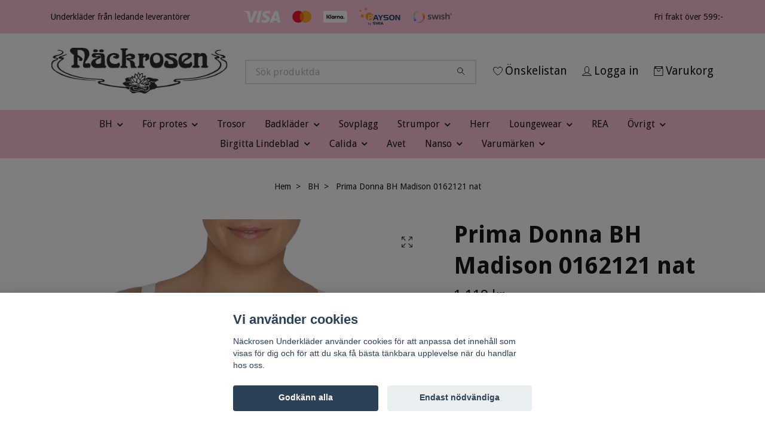

--- FILE ---
content_type: text/html; charset=utf-8
request_url: https://www.nackrosenunderklader.se/46-prima-donna-bh-madison-0162121
body_size: 25630
content:
<!DOCTYPE html>
<html class="no-javascript" lang="sv">
<head><script>var fbPixelEventId = Math.floor(Math.random() * 9000000000) + 1000000000;</script><meta property="ix:host" content="cdn.quickbutik.com/images"><meta http-equiv="Content-Type" content="text/html; charset=utf-8">
<title>Prima Donna BH Madison 0162121 nat - Näckrosen Underkläder</title>
<meta name="author" content="Quickbutik">
<meta name="description" content="Primadonna online. I vår webshop hittar du ett brett sortiment av Primadonna BH, trosor och badkläder. Suverän passform upp i stora storlekar. BH Madison 016212">
<meta property="og:description" content="Primadonna online. I vår webshop hittar du ett brett sortiment av Primadonna BH, trosor och badkläder. Suverän passform upp i stora storlekar. BH Madison 016212">
<meta property="og:title" content="Prima Donna BH Madison 0162121 nat - Näckrosen Underkläder">
<meta property="og:url" content="https://www.nackrosenunderklader.se/46-prima-donna-bh-madison-0162121">
<meta property="og:site_name" content="Näckrosen Underkläder">
<meta property="og:type" content="website">
<meta property="og:image" content="https://cdn.quickbutik.com/images/764L/products/58f8cd2ef3081.jpeg">
<meta property="twitter:card" content="summary">
<meta property="twitter:title" content="Näckrosen Underkläder">
<meta property="twitter:description" content="Primadonna online. I vår webshop hittar du ett brett sortiment av Primadonna BH, trosor och badkläder. Suverän passform upp i stora storlekar. BH Madison 016212">
<meta property="twitter:image" content="https://cdn.quickbutik.com/images/764L/products/58f8cd2ef3081.jpeg">
<meta name="viewport" content="width=device-width, initial-scale=1, maximum-scale=1">
<link rel="preconnect" href="https://fonts.gstatic.com" crossorigin>
<script>document.documentElement.classList.remove('no-javascript');</script><!-- Vendor Assets --><link rel="stylesheet" href="https://use.fontawesome.com/releases/v5.15.4/css/all.css">
<link href="https://storage.quickbutik.com/templates/nova/css/assets.min.css?61240" rel="stylesheet">
<!-- Theme Stylesheet --><link href="https://storage.quickbutik.com/templates/nova/css/theme-main.css?61240" rel="stylesheet">
<link href="https://storage.quickbutik.com/stores/764L/templates/nova/css/theme-sub.css?61240" rel="stylesheet">
<link href="https://storage.quickbutik.com/stores/764L/templates/nova/css/custom.css?61240" rel="stylesheet">
<!-- Google Fonts --><link href="//fonts.googleapis.com/css?family=Droid+Sans:400,700%7CDroid+Sans:400,700" rel="stylesheet" type="text/css"  media="all" /><!-- Favicon--><link rel="icon" type="image/png" href="https://cdn.quickbutik.com/images/764L/templates/nova/assets/favicon.png?s=61240&auto=format">
<link rel="canonical" href="https://www.nackrosenunderklader.se/46-prima-donna-bh-madison-0162121">
<!-- Tweaks for older IEs--><!--[if lt IE 9]>
      <script src="https://oss.maxcdn.com/html5shiv/3.7.3/html5shiv.min.js"></script>
      <script src="https://oss.maxcdn.com/respond/1.4.2/respond.min.js"></script
    ><![endif]--><script src="https://cdnjs.cloudflare.com/ajax/libs/imgix.js/4.0.0/imgix.min.js" integrity="sha512-SlmYBg9gVVpgcGsP+pIUgFnogdw1rs1L8x+OO3aFXeZdYgTYlFlyBV9hTebE6OgqCTDEjfdUEhcuWBsZ8LWOZA==" crossorigin="anonymous" referrerpolicy="no-referrer"></script><meta property="ix:useHttps" content="true">
	<meta name="google-site-verification" content="lPTIHcrO_WDTr-rn7BwBS4XVlHjkSHDkfZUppLsc9Hw" />

<style>.hide { display: none; }</style>
<script type="text/javascript" defer>document.addEventListener('DOMContentLoaded', () => {
    document.body.setAttribute('data-qb-page', 'product');
});</script><script src="/assets/shopassets/cookieconsent/cookieconsent.js?v=230"></script>
<style>
    html.force--consent,
    html.force--consent body{
        height: auto!important;
        width: 100vw!important;
    }
</style>

    <script type="text/javascript">
    var qb_cookieconsent = initCookieConsent();
    var qb_cookieconsent_blocks = [{"title":"Vi anv\u00e4nder cookies","description":"N\u00e4ckrosen Underkl\u00e4der anv\u00e4nder cookies f\u00f6r att anpassa det inneh\u00e5ll som visas f\u00f6r dig och f\u00f6r att du ska f\u00e5 b\u00e4sta t\u00e4nkbara upplevelse n\u00e4r du handlar hos oss."},{"title":"N\u00f6dv\u00e4ndiga cookies *","description":"Dessa cookies \u00e4r n\u00f6dv\u00e4ndiga f\u00f6r att butiken ska fungera korrekt och g\u00e5r inte att st\u00e4nga av utan att beh\u00f6va l\u00e4mna denna webbplats. De anv\u00e4nds f\u00f6r att funktionalitet som t.ex. varukorg, skapa ett konto och annat ska fungera korrekt.","toggle":{"value":"basic","enabled":true,"readonly":true}},{"title":"Statistik och prestanda","description":"Dessa cookies g\u00f6r att vi kan r\u00e4kna bes\u00f6k och trafik och d\u00e4rmed ta reda p\u00e5 saker som vilka sidor som \u00e4r mest popul\u00e4ra och hur bes\u00f6karna r\u00f6r sig p\u00e5 v\u00e5r webbplats. All information som samlas in genom dessa cookies \u00e4r sammanst\u00e4lld, vilket inneb\u00e4r att den \u00e4r anonym. Om du inte till\u00e5ter dessa cookies kan vi inte ge dig en lika skr\u00e4ddarsydd upplevelse.","toggle":{"value":"analytics","enabled":false,"readonly":false},"cookie_table":[{"col1":"_ga","col2":"google.com","col3":"2 years","col4":"Google Analytics"},{"col1":"_gat","col2":"google.com","col3":"1 minute","col4":"Google Analytics"},{"col1":"_gid","col2":"google.com","col3":"1 day","col4":"Google Analytics"}]},{"title":"Marknadsf\u00f6ring","description":"Dessa cookies st\u00e4lls in via v\u00e5r webbplats av v\u00e5ra annonseringspartner f\u00f6r att skapa en profil f\u00f6r dina intressen och visa relevanta annonser p\u00e5 andra webbplatser. De lagrar inte direkt personlig information men kan identifiera din webbl\u00e4sare och internetenhet. Om du inte till\u00e5ter dessa cookies kommer du att uppleva mindre riktad reklam.","toggle":{"value":"marketing","enabled":false,"readonly":false}}];
</script>
    <!-- Google Analytics 4 -->
    <script async src="https://www.googletagmanager.com/gtag/js?id=G-SSWJQCDZR8"></script>
    <script>
        window.dataLayer = window.dataLayer || [];
        function gtag(){dataLayer.push(arguments);}

        gtag('consent', 'default', {
            'analytics_storage': 'denied',
            'ad_storage': 'denied',
            'ad_user_data': 'denied',
            'ad_personalization': 'denied',
            'wait_for_update': 500,
        });

        const getConsentForCategory = (category) => (typeof qb_cookieconsent == 'undefined' || qb_cookieconsent.allowedCategory(category)) ? 'granted' : 'denied';

        if (typeof qb_cookieconsent == 'undefined' || qb_cookieconsent.allowedCategory('analytics') || qb_cookieconsent.allowedCategory('marketing')) {
            const analyticsConsent = getConsentForCategory('analytics');
            const marketingConsent = getConsentForCategory('marketing');

            gtag('consent', 'update', {
                'analytics_storage': analyticsConsent,
                'ad_storage': marketingConsent,
                'ad_user_data': marketingConsent,
                'ad_personalization': marketingConsent,
            });
        }

        // Handle consent updates for GA4
        document.addEventListener('QB_CookieConsentAccepted', function(event) {
            const cookie = qbGetEvent(event).cookie;
            const getConsentLevel = (level) => (cookie && cookie.level && cookie.level.includes(level)) ? 'granted' : 'denied';

            gtag('consent', 'update', {
                'analytics_storage': getConsentLevel('analytics'),
                'ad_storage': getConsentLevel('marketing'),
                'ad_user_data': getConsentLevel('marketing'),
                'ad_personalization': getConsentLevel('marketing'),
            });
        });

        gtag('js', new Date());
        gtag('config', 'G-SSWJQCDZR8', { 'allow_enhanced_conversions' : true } );
gtag('config', 'AW-671472771', { 'allow_enhanced_conversions' : true } );
gtag('event', 'page_view', JSON.parse('{"ecomm_pagetype":"product","ecomm_prodid":"264","ecomm_totalvalue":1119,"currency":"SEK","send_to":"AW-671472771"}'));
gtag('event', 'view_item', JSON.parse('{"currency":"SEK","value":"1119.00","items":[{"item_name":"Prima Donna BH Madison 0162121 nat","item_id":"264","price":"1119.00","item_category":"BH","item_variant":"70F","quantity":"1","description":"<p>En bygelbh med en oemotst&aring;ndlig blandning av rutor, spets och eleganta detaljer. En BH med perfekt passform som blivit en stors&auml;ljare genom &aring;ren.<\/p><p>En BH som k&auml;nns som en andra hud.<\/p><p><br><\/p><p>Tillh&ouml;rande trosor finns.<\/p><p><br><\/p><p>016-2121<\/p>","image_url":"https%3A%2F%2Fcdn.quickbutik.com%2Fimages%2F764L%2Fproducts%2F58f8cd2ef3081.jpeg"}]}'));

        const gaClientIdPromise = new Promise(resolve => {
            gtag('get', 'G-SSWJQCDZR8', 'client_id', resolve);
        });
        const gaSessionIdPromise = new Promise(resolve => {
            gtag('get', 'G-SSWJQCDZR8', 'session_id', resolve);
        });

        Promise.all([gaClientIdPromise, gaSessionIdPromise]).then(([gaClientId, gaSessionId]) => {
            var checkoutButton = document.querySelector("a[href='/cart/index']");
            if (checkoutButton) {
                checkoutButton.onclick = function() {
                    var query = new URLSearchParams({
                        ...(typeof qb_cookieconsent == 'undefined' || qb_cookieconsent.allowedCategory('analytics') ? {
                            gaClientId,
                            gaSessionId,
                        } : {}),
                        consentCategories: [
                            ...(typeof qb_cookieconsent == 'undefined' || qb_cookieconsent.allowedCategory('analytics')) ? ['analytics'] : [],
                            ...(typeof qb_cookieconsent == 'undefined' || qb_cookieconsent.allowedCategory('marketing')) ? ['marketing'] : [],
                        ],
                    });
                    this.setAttribute("href", "/cart/index?" + query.toString());
                };
            }
        });
    </script>
    <!-- End Google Analytics 4 --></head>
<body>
 
    <header class="header">
<!-- Section: Top Bar-->
<div data-qb-area="top" data-qb-element="" class="top-bar py-1  text-sm">
  <div class="container">
    <div class="row align-items-center top-bar-height">
      <div class="col-12 col-lg-auto">

        <ul class="row mb-0 justify-content-center justify-content-lg-start list-unstyled">
          <li class="list-inline-item col-auto text-center text-lg-left d-none d-sm-flex">
            <span data-qb-element="top_left_text">Underkläder från ledande leverantörer</span>
          </li>

          <!-- Component: Language Dropdown-->

          <!-- Component: Tax Dropdown-->


          <!-- Currency Dropdown-->

        </ul>

      </div>
      
         
      <div data-qb-element="use_paymentontop" class="col d-none d-lg-block pl-0 text-lg-right">
          <img class="icon-payment px-2 my-2 col" src="/assets/shopassets/paylogos/payment-visa-white.svg"
            alt="Payment with Visa" />
          <img class="icon-payment px-2 my-2 col"
            src="/assets/shopassets/paylogos/payment-mastercard-white.svg"
            alt="Payment with Mastercard in white color" />
          <img class="icon-payment px-2 my-2 col" src="/assets/shopassets/paylogos/payment-klarna-white.svg" alt="Payment with Klarna" />
          <img class="icon-payment-lg px-2 my-2 col" src="/assets/shopassets/paylogos/payment-payson.svg" alt="Payment with Payson" />
          <img class="icon-payment px-2 my-2 col" src="/assets/shopassets/paylogos/payment-swish.png" alt="Payment with Swish" />
        </div>
       
      
      <!-- Component: Top information -->
      <div class="mt-2 mt-lg-0 col-12 col-lg d-none d-sm-flex text-center text-lg-right px-0">
        <span data-qb-element="top_right_text" class="w-100">Fri frakt över 599:- </span>
      </div>

    </div>
  </div>
</div>
<!-- /Section: Top Bar -->

<!-- Section: Header variant -->
<!-- Section: Main Header -->
<nav
  data-qb-area="header" data-qb-element=""
  class="navbar-expand-lg navbar-position navbar-light bg-white " >
    <div class="container">
      <div class="row">
        <div class="navbar col-12 py-2">
          <div class="list-inline-item order-0 d-lg-none col-auto p-0">
            <a href="#" data-toggle="modal" data-target="#sidebarLeft" class="color-text-base header-textcolor">
              <svg class="svg-icon navbar-icon color-text-base header-textcolor">
                <use xlink:href="#menu-hamburger-1"></use>
              </svg>
            </a>
          </div>
            <a data-qb-element="use_logo" href="https://www.nackrosenunderklader.se" title="Näckrosen Underkläder"
              class="navbar-brand order-1 order-lg-1 text-center text-md-left col-6 py-3 px-0">
              
              <img alt="Näckrosen Underkläder" class="img-fluid img-logo" srcset="https://cdn.quickbutik.com/images/764L/templates/nova/assets/logo.png?s=61240&auto=format&dpr=1 1x, https://cdn.quickbutik.com/images/764L/templates/nova/assets/logo.png?s=61240&auto=format&dpr=2 2x, https://cdn.quickbutik.com/images/764L/templates/nova/assets/logo.png?s=61240&auto=format&dpr=3 3x" src="https://cdn.quickbutik.com/images/764L/templates/nova/assets/logo.png?s=61240&auto=format">
            </a>
          <form data-qb-element="header_searchtext" action="/shop/search" method="get"
            class="d-lg-flex order-lg-2 d-none my-lg-0 flex-grow-1 top-searchbar text-center col-auto px-4">
            <div data-qb-element="header_searchtext" class="search-wrapper input-group">
              <input type="text" name="s" placeholder="Sök produktda" aria-label="Search"
                aria-describedby="button-search-desktop" class="form-control pl-3 border-0" />
              <div class="input-group-append ml-0">
                <button id="button-search-desktop" type="submit" class="btn py-0 border-0 bg-white">
                  <svg class="svg-icon navbar-icon color-text-base">
                    <use xlink:href="#search-1"></use>
                  </svg>
                </button>
              </div>
            </div>
          </form>
          <ul class="list-inline order-2 order-lg-3 mb-0 text-right col-auto p-0">
            <li data-qb-element="header_showwishlist" class="list-inline-item mr-3 d-lg-inline-block d-none">
              <a href="/shop/wishlist" class="position-relative d-flex align-items-center color-text-base header-textcolor">
                <svg class="svg-icon navbar-icon color-text-base header-textcolor">
                  <use xlink:href="#heart-1"></use>
                </svg>
                <span class="color-text-base header-textcolor">Önskelistan</span>
              </a>
            </li>
            <li data-qb-element="header_showlogin" class="list-inline-item mr-3 d-lg-inline-block d-none">
              <a href="/customer/login" class="p-0 d-flex align-items-center">
                <svg class="svg-icon navbar-icon color-text-base header-textcolor">
                  <use xlink:href="#avatar-1"></use>
                </svg>
                <span
                  class="color-text-base header-textcolor">Logga in</span>
              </a>
            </li>
  
            <li data-qb-element="icon_cart1" class="list-inline-item">
              <a href="#" data-toggle="modal" data-target="#sidebarCart"
                class="position-relative d-flex align-items-center qs-cart-view">
                <svg class="svg-icon navbar-icon color-text-base header-textcolor">
                  <use xlink:href="#retail-bag-1"></use>
                </svg>
                <div class="navbar-icon-badge icon-count primary-bg basket-count-items icon-count-hidden">0</div>
                <span class="d-none d-sm-inline color-text-base header-textcolor">Varukorg
                  </span>
              </a>
            </li>
          </ul>
        </div>
      </div>
    </div>
  
    <div class="navbar-bg mainmenu_font_size">
      <ul class="container navbar-nav d-none d-lg-flex mt-lg-0 py-2 justify-content-center flex-wrap px-0">
        <li class="nav-item has-dropdown position-relative   on-hover ">
          <a href="/kategori/front-page" aria-haspopup="true" aria-expanded="false" class="nav-link dropdown-toggle">BH</a>
          <ul class="dropdown-menu dropdown-menu-first" aria-labelledby="firstmenu">
  
  
            <li><a class="dropdown-item " href="/kategori/bygelbh">Bygelbh</a></li>
  
  
  
            <li><a class="dropdown-item " href="/kategori/t-shirt-bh">T-shirt BH</a></li>
  
  
  
            <li><a class="dropdown-item " href="/kategori/bh-comfort-utan-bygel">BH comfort utan bygel</a></li>
  
  
  
            <li><a class="dropdown-item " href="/kategori/axelbandslos-bh">Axelbandslös BH</a></li>
  
  
  
            <li><a class="dropdown-item " href="/kategori/amningsbh">Amningsbh</a></li>
  
  
  
            <li><a class="dropdown-item " href="/kategori/sportbh-traning">Sportbh  /  träning</a></li>
  
  
  
            <li><a class="dropdown-item " href="/kategori/bh-topp">BH-topp</a></li>
  
  
  
            <li><a class="dropdown-item " href="/kategori/tillbehor">Tillbehör till BH </a></li>
  
  
          </ul>
        </li>
        <li class="nav-item has-dropdown position-relative   on-hover ">
          <a href="/kategori/protes" aria-haspopup="true" aria-expanded="false" class="nav-link dropdown-toggle">För protes</a>
          <ul class="dropdown-menu dropdown-menu-first" aria-labelledby="firstmenu">
  
  
            <li><a class="dropdown-item " href="/kategori/protesbh">Protesbh</a></li>
  
  
  
            <li><a class="dropdown-item " href="/kategori/badklader-med-ficka">Badkläder med ficka</a></li>
  
  
  
            <li><a class="dropdown-item " href="/kategori/scarves-huvudbonader">Scarves / huvudbonad</a></li>
  
  
  
            <li><a class="dropdown-item " href="/kategori/48-ovrigt">Övriga tillbehör</a></li>
  
  
          </ul>
        </li>
        <li class="nav-item ">
          <a href="/kategori/trosor" title="Trosor" class="nav-link ">Trosor</a>
        </li>
        <li class="nav-item has-dropdown position-relative   on-hover ">
          <a href="/kategori/badklader" aria-haspopup="true" aria-expanded="false" class="nav-link dropdown-toggle">Badkläder</a>
          <ul class="dropdown-menu dropdown-menu-first" aria-labelledby="firstmenu">
  
  
            <li><a class="dropdown-item " href="/kategori/baddrakter">Baddräkter</a></li>
  
  
  
            <li><a class="dropdown-item " href="/kategori/mix-match">Bikini/Mix &amp; Match</a></li>
  
  
  
            <li><a class="dropdown-item " href="/kategori/tankini">Tankini</a></li>
  
  
  
            <li><a class="dropdown-item " href="/kategori/pareo-strandplagg">Pareo / strandplagg</a></li>
  
  
          </ul>
        </li>
        <li class="nav-item ">
          <a href="/kategori/sovplagg" title="Sovplagg" class="nav-link ">Sovplagg</a>
        </li>
        <li class="nav-item has-dropdown position-relative   on-hover ">
          <a href="/kategori/22-strumpor" aria-haspopup="true" aria-expanded="false" class="nav-link dropdown-toggle">Strumpor</a>
          <ul class="dropdown-menu dropdown-menu-first" aria-labelledby="firstmenu">
  
  
            <li><a class="dropdown-item " href="/kategori/strumpbyxor">Strumpbyxor</a></li>
  
  
  
            <li><a class="dropdown-item " href="/kategori/leggings">Leggings</a></li>
  
  
  
            <li><a class="dropdown-item " href="/kategori/stay-up">Stay-up</a></li>
  
  
  
            <li><a class="dropdown-item " href="/kategori/40-stodstrumpor-support">Stödstrumpor  /  Support</a></li>
  
  
  
            <li><a class="dropdown-item " href="/kategori/knastrumpor">Knästrumpor</a></li>
  
  
  
            <li><a class="dropdown-item " href="/kategori/sockor">Sockor</a></li>
  
  
  
            <li><a class="dropdown-item " href="/kategori/halksockor">Halksockor</a></li>
  
  
  
            <li><a class="dropdown-item " href="/kategori/baddsockor">Bäddsockor</a></li>
  
  
  
            <li><a class="dropdown-item " href="/kategori/damstrumpor">Damstrumpor</a></li>
  
  
  
            <li><a class="dropdown-item " href="/kategori/plus-size">Plus size</a></li>
  
  
  
            <li><a class="dropdown-item " href="/kategori/ovriga-strumpor">Övriga strumpor</a></li>
  
  
          </ul>
        </li>
        <li class="nav-item ">
          <a href="/kategori/herr" title="Herr" class="nav-link ">Herr</a>
        </li>
        <li class="nav-item has-dropdown position-relative   on-hover ">
          <a href="/kategori/konfektion" aria-haspopup="true" aria-expanded="false" class="nav-link dropdown-toggle">Loungewear</a>
          <ul class="dropdown-menu dropdown-menu-first" aria-labelledby="firstmenu">
  
  
            <li><a class="dropdown-item " href="/kategori/60-linnen-toppar">Linnen och Toppar </a></li>
  
  
  
            <li><a class="dropdown-item " href="/kategori/morgonrockar-mys">Morgonrockar  och homewear </a></li>
  
  
          </ul>
        </li>
        <li class="nav-item ">
          <a href="/kategori/nersatta-varor" title="REA" class="nav-link ">REA</a>
        </li>
        <li class="nav-item has-dropdown position-relative   on-hover ">
          <a href="/kategori/ovrigt" aria-haspopup="true" aria-expanded="false" class="nav-link dropdown-toggle">Övrigt</a>
          <ul class="dropdown-menu dropdown-menu-first" aria-labelledby="firstmenu">
  
  
            <li><a class="dropdown-item " href="/kategori/body">Body </a></li>
  
  
  
            <li><a class="dropdown-item " href="/kategori/22-shapewear">Shapewear </a></li>
  
  
  
            <li><a class="dropdown-item " href="/kategori/underklanningar-kjolar">Underklänningar och underkjolar </a></li>
  
  
  
            <li><a class="dropdown-item " href="/kategori/ull-och-silke">Ull och silke underställ för dam och herr </a></li>
  
  
  
            <li><a class="dropdown-item " href="/kategori/presentkort">Presentkort</a></li>
  
  
          </ul>
        </li>
        <li class="nav-item has-dropdown position-relative   on-hover ">
          <a href="/kategori/vrigt" aria-haspopup="true" aria-expanded="false" class="nav-link dropdown-toggle">Birgitta Lindeblad</a>
          <ul class="dropdown-menu dropdown-menu-first" aria-labelledby="firstmenu">
  
  
            <li><a class="dropdown-item " href="/kategori/almanackor">Almanackor</a></li>
  
  
  
            <li><a class="dropdown-item " href="/kategori/disktrasor">Disktrasor</a></li>
  
  
  
            <li><a class="dropdown-item " href="/kategori/disktrasor-julmotiv">Disktrasor julmotiv</a></li>
  
  
  
            <li><a class="dropdown-item " href="/kategori/disktrasor-paskmotiv">Disktrasor påskmotiv</a></li>
  
  
  
            <li><a class="dropdown-item " href="/kategori/kort">Kort</a></li>
  
  
  
            <li><a class="dropdown-item " href="/kategori/kort-julmotiv">Kort julmotiv</a></li>
  
  
          </ul>
        </li>
        <li class="nav-item has-dropdown position-relative   on-hover ">
          <a href="/kategori/41-calida" aria-haspopup="true" aria-expanded="false" class="nav-link dropdown-toggle">Calida</a>
          <ul class="dropdown-menu dropdown-menu-first" aria-labelledby="firstmenu">
  
  
            <li><a class="dropdown-item " href="/kategori/bas-dam">Calida bassortiment</a></li>
  
  
  
            <li><a class="dropdown-item " href="/kategori/underklader">Calida mix övr underkläder &amp; leisure</a></li>
  
  
  
            <li><a class="dropdown-item " href="/kategori/natt-homewear-dam">Calida nattplagg, dressar, rockar</a></li>
  
  
  
            <li><a class="dropdown-item " href="/kategori/66-herr">Calida Herr</a></li>
  
  
  
            <li><a class="dropdown-item " href="/kategori/36-ull-silke">Calida ull &amp; silke</a></li>
  
  
  
            <li><a class="dropdown-item " href="/kategori/calida-barn">Calida barn</a></li>
  
  
          </ul>
        </li>
        <li class="nav-item ">
          <a href="/kategori/75-avet" title="Avet" class="nav-link ">Avet</a>
        </li>
        <li class="nav-item has-dropdown position-relative   on-hover ">
          <a href="/kategori/59-nanso" aria-haspopup="true" aria-expanded="false" class="nav-link dropdown-toggle">Nanso</a>
          <ul class="dropdown-menu dropdown-menu-first" aria-labelledby="firstmenu">
  
  
            <li><a class="dropdown-item " href="/kategori/nattlinne">Nattlinne/Big shirt</a></li>
  
  
  
            <li><a class="dropdown-item " href="/kategori/kaftan">Kaftan</a></li>
  
  
  
            <li><a class="dropdown-item " href="/kategori/pyjamas">Pyjamas</a></li>
  
  
  
            <li><a class="dropdown-item " href="/kategori/topptunikaklanning">Topp/Tunika/Klänning</a></li>
  
  
  
            <li><a class="dropdown-item " href="/kategori/leggingsshortsovrigt">Leggings/shorts/övrigt</a></li>
  
  
          </ul>
        </li>
        <li class="nav-item has-dropdown position-relative   on-hover ">
          <a href="/kategori/vara-varumarken" aria-haspopup="true" aria-expanded="false" class="nav-link dropdown-toggle">Varumärken</a>
          <ul class="dropdown-menu dropdown-menu-first" aria-labelledby="firstmenu">
  
  
            <li><a class="dropdown-item " href="/kategori/abecita">Abecita </a></li>
  
  
  
            <li><a class="dropdown-item " href="/kategori/abelle">Abelle</a></li>
  
  
  
            <li><a class="dropdown-item " href="/kategori/amoena">Amoena </a></li>
  
  
  
            <li><a class="dropdown-item " href="/kategori/38-anita">Anita </a></li>
  
  
  
            <li><a class="dropdown-item " href="/kategori/75-avet">Avet </a></li>
  
  
  
            <li><a class="dropdown-item " href="/kategori/burlington">Burlington </a></li>
  
  
  
            <li><a class="dropdown-item " href="/kategori/bye-bra">Bye Bra</a></li>
  
  
  
            <li><a class="dropdown-item " href="/kategori/41-calida">Calida </a></li>
  
  
  
            <li><a class="dropdown-item " href="/kategori/chantelle">Chantelle</a></li>
  
  
  
            <li><a class="dropdown-item " href="/kategori/damella">Damella </a></li>
  
  
  
            <li><a class="dropdown-item " href="/kategori/cosabella">Cosabella</a></li>
  
  
  
            <li><a class="dropdown-item " href="/kategori/dkny">DKNY </a></li>
  
  
  
            <li><a class="dropdown-item " href="/kategori/elomi">Elomi </a></li>
  
  
  
            <li><a class="dropdown-item " href="/kategori/falke">Falke </a></li>
  
  
  
            <li><a class="dropdown-item " href="/kategori/fantasie">Fantasie </a></li>
  
  
  
            <li><a class="dropdown-item " href="/kategori/felina">Felina/Conturelle</a></li>
  
  
  
            <li><a class="dropdown-item " href="/kategori/40-femilet">Femilet</a></li>
  
  
  
            <li><a class="dropdown-item " href="/kategori/freya">Freya </a></li>
  
  
  
            <li><a class="dropdown-item " href="/kategori/28-holbrook">Holebrook </a></li>
  
  
  
            <li><a class="dropdown-item " href="/kategori/58-lady-avenue">Lady Avenue</a></li>
  
  
  
            <li><a class="dropdown-item " href="/kategori/lingadore">Lingadore</a></li>
  
  
  
            <li><a class="dropdown-item " href="/kategori/19-magic">Magic </a></li>
  
  
  
            <li><a class="dropdown-item " href="/kategori/maidenform">Maidenform </a></li>
  
  
  
            <li><a class="dropdown-item " href="/kategori/marie-jo">Marie Jo </a></li>
  
  
  
            <li><a class="dropdown-item " href="/kategori/20-muchachomalo">Muchachomalo </a></li>
  
  
  
            <li><a class="dropdown-item " href="/kategori/nanso">Nanso</a></li>
  
  
  
            <li><a class="dropdown-item " href="/kategori/panos-emporio">Panos Emporio </a></li>
  
  
  
            <li><a class="dropdown-item " href="/kategori/pastunette">Pastunette</a></li>
  
  
  
            <li><a class="dropdown-item " href="/kategori/passionata">Passionata </a></li>
  
  
  
            <li><a class="dropdown-item " href="/kategori/pearl">Pearl </a></li>
  
  
  
            <li><a class="dropdown-item " href="/kategori/philippe-matignon">Philippe Matignon </a></li>
  
  
            <li class="dropdown-submenu on-hover position-relative d-flex justify-content-center align-items-center 
            dropdown-list__item ">

              <div class="d-flex align-items-center w-100 dropdown-list__content">
                <a href="/kategori/46-prima-donna" aria-expanded="false" class="dropdown-item ">PrimaDonna </a>
                <i id="categoryDropdown438" role="button" data-toggle="dropdown" aria-haspopup="true" aria-expanded="false" data-display="static" class="dropdown-toggle dropdown-btn pr-3 pl-2 cursor-pointer"></i>
              </div>
  
              <ul aria-labelledby="categoryDropdown438"
                class="dropdown-menu dropdown-menu-alignright
                dropdown-list__sub-menu">

                
                  <li><a href="/kategori/primadonna-bad-nattplagg" class=" dropdown-item">PrimaDonna mix &amp; match och baddräkter online</a></li>
                
              </ul>
            </li>
  
  
  
  
            <li><a class="dropdown-item " href="/kategori/profile">Profile</a></li>
  
  
  
            <li><a class="dropdown-item " href="/sidor/varumarken-med-lank"></a></li>
  
  
  
            <li><a class="dropdown-item " href="/kategori/saxx">SAXX</a></li>
  
  
  
            <li><a class="dropdown-item " href="/kategori/segreta">Segreta </a></li>
  
  
  
            <li><a class="dropdown-item " href="/kategori/shock-absorber">Shock Absorber </a></li>
  
  
  
            <li><a class="dropdown-item " href="/kategori/97-scampi">Scampi </a></li>
  
  
  
            <li><a class="dropdown-item " href="/kategori/49-sunflair">Sunflair </a></li>
  
  
  
            <li><a class="dropdown-item " href="/kategori/taubert">Taubert</a></li>
  
  
  
            <li><a class="dropdown-item " href="/kategori/trofe">Trofé </a></li>
  
  
  
            <li><a class="dropdown-item " href="/kategori/vogue">Vogue </a></li>
  
  
  
            <li><a class="dropdown-item " href="/kategori/wacoal">Wacoal</a></li>
  
  
  
            <li><a class="dropdown-item " href="/kategori/79-wiki">Wiki </a></li>
  
  
  
            <li><a class="dropdown-item " href="/kategori/wonderbra">Wonderbra </a></li>
  
  
  
            <li><a class="dropdown-item " href="/kategori/ojbro">Öjbro</a></li>
  
  
  
            <li><a class="dropdown-item " href="/kategori/saltabad">Saltabad</a></li>
  
  
          </ul>
        </li>
      </ul>
    </div>
  </nav>
  <!-- /Section: Main Header -->
<!-- Section: Header variant -->

<!-- Section: Main Menu -->
<div id="sidebarLeft" tabindex="-1" role="dialog" aria-hidden="true" class="modal fade modal-left">
  <div role="document" class="modal-dialog">
    <div class="modal-content">
      <div class="modal-header pb-0 border-0 d-block">
        <div class="row">
        <form action="/shop/search" method="get" class="col d-lg-flex w-100 my-lg-0 mb-2 pt-1">
          <div class="search-wrapper input-group">
            <input type="text" name="s" placeholder="Sök produktda" aria-label="Search"
              aria-describedby="button-search" class="form-control pl-3 border-0 mobile-search" />
            <div class="input-group-append ml-0">
              <button id="button-search" type="submit" class="btn py-0 btn-underlined border-0">
                <svg class="svg-icon navbar-icon">
                  <use xlink:href="#search-1"></use>
                </svg>
              </button>
            </div>
          </div>
        </form>
        <button type="button" data-dismiss="modal" aria-label="Close" class="close col-auto close-rotate p-0 m-0">
          <svg class="svg-icon w-3rem h-3rem svg-icon-light align-middle">
            <use xlink:href="#close-1"></use>
          </svg>
        </button>
        </div>
      </div>
      <div class="modal-body pt-0">
        <div class="px-2 pb-5">

          <ul class="nav flex-column mb-5">

            <li class="nav-item dropdown">

              <a href="/kategori/front-page" data-toggle="collapse" data-target="#cat1" aria-haspopup="true"
                aria-expanded="false"
                class="nav-link mobile-nav-link pl-0 mobile-dropdown-toggle dropdown-toggle">BH</a>

              <div id="cat1" class="collapse">
                <ul class="nav flex-column ml-3">
                  <li class="nav-item">
                    <a class="nav-link mobile-nav-link pl-0 show-all" href="/kategori/front-page" title="BH">Visa alla i BH</a>
                  </li>

                  <li class="nav-item">
                    <a href="/kategori/bygelbh" class="nav-link mobile-nav-link pl-0 ">Bygelbh</a>
                  </li>



                  <li class="nav-item">
                    <a href="/kategori/t-shirt-bh" class="nav-link mobile-nav-link pl-0 ">T-shirt BH</a>
                  </li>



                  <li class="nav-item">
                    <a href="/kategori/bh-comfort-utan-bygel" class="nav-link mobile-nav-link pl-0 ">BH comfort utan bygel</a>
                  </li>



                  <li class="nav-item">
                    <a href="/kategori/axelbandslos-bh" class="nav-link mobile-nav-link pl-0 ">Axelbandslös BH</a>
                  </li>



                  <li class="nav-item">
                    <a href="/kategori/amningsbh" class="nav-link mobile-nav-link pl-0 ">Amningsbh</a>
                  </li>



                  <li class="nav-item">
                    <a href="/kategori/sportbh-traning" class="nav-link mobile-nav-link pl-0 ">Sportbh  /  träning</a>
                  </li>



                  <li class="nav-item">
                    <a href="/kategori/bh-topp" class="nav-link mobile-nav-link pl-0 ">BH-topp</a>
                  </li>



                  <li class="nav-item">
                    <a href="/kategori/tillbehor" class="nav-link mobile-nav-link pl-0 ">Tillbehör till BH </a>
                  </li>



                </ul>
              </div>
            </li>



            <li class="nav-item dropdown">

              <a href="/kategori/protes" data-toggle="collapse" data-target="#cat4" aria-haspopup="true"
                aria-expanded="false"
                class="nav-link mobile-nav-link pl-0 mobile-dropdown-toggle dropdown-toggle">För protes</a>

              <div id="cat4" class="collapse">
                <ul class="nav flex-column ml-3">
                  <li class="nav-item">
                    <a class="nav-link mobile-nav-link pl-0 show-all" href="/kategori/protes" title="För protes">Visa alla i För protes</a>
                  </li>

                  <li class="nav-item">
                    <a href="/kategori/protesbh" class="nav-link mobile-nav-link pl-0 ">Protesbh</a>
                  </li>



                  <li class="nav-item">
                    <a href="/kategori/badklader-med-ficka" class="nav-link mobile-nav-link pl-0 ">Badkläder med ficka</a>
                  </li>



                  <li class="nav-item">
                    <a href="/kategori/scarves-huvudbonader" class="nav-link mobile-nav-link pl-0 ">Scarves / huvudbonad</a>
                  </li>



                  <li class="nav-item">
                    <a href="/kategori/48-ovrigt" class="nav-link mobile-nav-link pl-0 ">Övriga tillbehör</a>
                  </li>



                </ul>
              </div>
            </li>


            <li class="nav-item ">
              <a href="/kategori/trosor" title="Trosor" class="nav-link mobile-nav-link pl-0">Trosor</a>
            </li>



            <li class="nav-item dropdown">

              <a href="/kategori/badklader" data-toggle="collapse" data-target="#cat15" aria-haspopup="true"
                aria-expanded="false"
                class="nav-link mobile-nav-link pl-0 mobile-dropdown-toggle dropdown-toggle">Badkläder</a>

              <div id="cat15" class="collapse">
                <ul class="nav flex-column ml-3">
                  <li class="nav-item">
                    <a class="nav-link mobile-nav-link pl-0 show-all" href="/kategori/badklader" title="Badkläder">Visa alla i Badkläder</a>
                  </li>

                  <li class="nav-item">
                    <a href="/kategori/baddrakter" class="nav-link mobile-nav-link pl-0 ">Baddräkter</a>
                  </li>



                  <li class="nav-item">
                    <a href="/kategori/mix-match" class="nav-link mobile-nav-link pl-0 ">Bikini/Mix &amp; Match</a>
                  </li>



                  <li class="nav-item">
                    <a href="/kategori/tankini" class="nav-link mobile-nav-link pl-0 ">Tankini</a>
                  </li>



                  <li class="nav-item">
                    <a href="/kategori/pareo-strandplagg" class="nav-link mobile-nav-link pl-0 ">Pareo / strandplagg</a>
                  </li>



                </ul>
              </div>
            </li>


            <li class="nav-item ">
              <a href="/kategori/sovplagg" title="Sovplagg" class="nav-link mobile-nav-link pl-0">Sovplagg</a>
            </li>



            <li class="nav-item dropdown">

              <a href="/kategori/22-strumpor" data-toggle="collapse" data-target="#cat13" aria-haspopup="true"
                aria-expanded="false"
                class="nav-link mobile-nav-link pl-0 mobile-dropdown-toggle dropdown-toggle">Strumpor</a>

              <div id="cat13" class="collapse">
                <ul class="nav flex-column ml-3">
                  <li class="nav-item">
                    <a class="nav-link mobile-nav-link pl-0 show-all" href="/kategori/22-strumpor" title="Strumpor">Visa alla i Strumpor</a>
                  </li>

                  <li class="nav-item">
                    <a href="/kategori/strumpbyxor" class="nav-link mobile-nav-link pl-0 ">Strumpbyxor</a>
                  </li>



                  <li class="nav-item">
                    <a href="/kategori/leggings" class="nav-link mobile-nav-link pl-0 ">Leggings</a>
                  </li>



                  <li class="nav-item">
                    <a href="/kategori/stay-up" class="nav-link mobile-nav-link pl-0 ">Stay-up</a>
                  </li>



                  <li class="nav-item">
                    <a href="/kategori/40-stodstrumpor-support" class="nav-link mobile-nav-link pl-0 ">Stödstrumpor  /  Support</a>
                  </li>



                  <li class="nav-item">
                    <a href="/kategori/knastrumpor" class="nav-link mobile-nav-link pl-0 ">Knästrumpor</a>
                  </li>



                  <li class="nav-item">
                    <a href="/kategori/sockor" class="nav-link mobile-nav-link pl-0 ">Sockor</a>
                  </li>



                  <li class="nav-item">
                    <a href="/kategori/halksockor" class="nav-link mobile-nav-link pl-0 ">Halksockor</a>
                  </li>



                  <li class="nav-item">
                    <a href="/kategori/baddsockor" class="nav-link mobile-nav-link pl-0 ">Bäddsockor</a>
                  </li>



                  <li class="nav-item">
                    <a href="/kategori/damstrumpor" class="nav-link mobile-nav-link pl-0 ">Damstrumpor</a>
                  </li>



                  <li class="nav-item">
                    <a href="/kategori/plus-size" class="nav-link mobile-nav-link pl-0 ">Plus size</a>
                  </li>



                  <li class="nav-item">
                    <a href="/kategori/ovriga-strumpor" class="nav-link mobile-nav-link pl-0 ">Övriga strumpor</a>
                  </li>



                </ul>
              </div>
            </li>


            <li class="nav-item ">
              <a href="/kategori/herr" title="Herr" class="nav-link mobile-nav-link pl-0">Herr</a>
            </li>



            <li class="nav-item dropdown">

              <a href="/kategori/konfektion" data-toggle="collapse" data-target="#cat17" aria-haspopup="true"
                aria-expanded="false"
                class="nav-link mobile-nav-link pl-0 mobile-dropdown-toggle dropdown-toggle">Loungewear</a>

              <div id="cat17" class="collapse">
                <ul class="nav flex-column ml-3">
                  <li class="nav-item">
                    <a class="nav-link mobile-nav-link pl-0 show-all" href="/kategori/konfektion" title="Loungewear">Visa alla i Loungewear</a>
                  </li>

                  <li class="nav-item">
                    <a href="/kategori/60-linnen-toppar" class="nav-link mobile-nav-link pl-0 ">Linnen och Toppar </a>
                  </li>



                  <li class="nav-item">
                    <a href="/kategori/morgonrockar-mys" class="nav-link mobile-nav-link pl-0 ">Morgonrockar  och homewear </a>
                  </li>



                </ul>
              </div>
            </li>


            <li class="nav-item ">
              <a href="/kategori/nersatta-varor" title="REA" class="nav-link mobile-nav-link pl-0">REA</a>
            </li>



            <li class="nav-item dropdown">

              <a href="/kategori/ovrigt" data-toggle="collapse" data-target="#cat331" aria-haspopup="true"
                aria-expanded="false"
                class="nav-link mobile-nav-link pl-0 mobile-dropdown-toggle dropdown-toggle">Övrigt</a>

              <div id="cat331" class="collapse">
                <ul class="nav flex-column ml-3">
                  <li class="nav-item">
                    <a class="nav-link mobile-nav-link pl-0 show-all" href="/kategori/ovrigt" title="Övrigt">Visa alla i Övrigt</a>
                  </li>

                  <li class="nav-item">
                    <a href="/kategori/body" class="nav-link mobile-nav-link pl-0 ">Body </a>
                  </li>



                  <li class="nav-item">
                    <a href="/kategori/22-shapewear" class="nav-link mobile-nav-link pl-0 ">Shapewear </a>
                  </li>



                  <li class="nav-item">
                    <a href="/kategori/underklanningar-kjolar" class="nav-link mobile-nav-link pl-0 ">Underklänningar och underkjolar </a>
                  </li>



                  <li class="nav-item">
                    <a href="/kategori/ull-och-silke" class="nav-link mobile-nav-link pl-0 ">Ull och silke underställ för dam och herr </a>
                  </li>



                  <li class="nav-item">
                    <a href="/kategori/presentkort" class="nav-link mobile-nav-link pl-0 ">Presentkort</a>
                  </li>



                </ul>
              </div>
            </li>



            <li class="nav-item dropdown">

              <a href="/kategori/vrigt" data-toggle="collapse" data-target="#cat233" aria-haspopup="true"
                aria-expanded="false"
                class="nav-link mobile-nav-link pl-0 mobile-dropdown-toggle dropdown-toggle">Birgitta Lindeblad</a>

              <div id="cat233" class="collapse">
                <ul class="nav flex-column ml-3">
                  <li class="nav-item">
                    <a class="nav-link mobile-nav-link pl-0 show-all" href="/kategori/vrigt" title="Birgitta Lindeblad">Visa alla i Birgitta Lindeblad</a>
                  </li>

                  <li class="nav-item">
                    <a href="/kategori/almanackor" class="nav-link mobile-nav-link pl-0 ">Almanackor</a>
                  </li>



                  <li class="nav-item">
                    <a href="/kategori/disktrasor" class="nav-link mobile-nav-link pl-0 ">Disktrasor</a>
                  </li>



                  <li class="nav-item">
                    <a href="/kategori/disktrasor-julmotiv" class="nav-link mobile-nav-link pl-0 ">Disktrasor julmotiv</a>
                  </li>



                  <li class="nav-item">
                    <a href="/kategori/disktrasor-paskmotiv" class="nav-link mobile-nav-link pl-0 ">Disktrasor påskmotiv</a>
                  </li>



                  <li class="nav-item">
                    <a href="/kategori/kort" class="nav-link mobile-nav-link pl-0 ">Kort</a>
                  </li>



                  <li class="nav-item">
                    <a href="/kategori/kort-julmotiv" class="nav-link mobile-nav-link pl-0 ">Kort julmotiv</a>
                  </li>



                </ul>
              </div>
            </li>



            <li class="nav-item dropdown">

              <a href="/kategori/41-calida" data-toggle="collapse" data-target="#cat340" aria-haspopup="true"
                aria-expanded="false"
                class="nav-link mobile-nav-link pl-0 mobile-dropdown-toggle dropdown-toggle">Calida</a>

              <div id="cat340" class="collapse">
                <ul class="nav flex-column ml-3">
                  <li class="nav-item">
                    <a class="nav-link mobile-nav-link pl-0 show-all" href="/kategori/41-calida" title="Calida">Visa alla i Calida</a>
                  </li>

                  <li class="nav-item">
                    <a href="/kategori/bas-dam" class="nav-link mobile-nav-link pl-0 ">Calida bassortiment</a>
                  </li>



                  <li class="nav-item">
                    <a href="/kategori/underklader" class="nav-link mobile-nav-link pl-0 ">Calida mix övr underkläder &amp; leisure</a>
                  </li>



                  <li class="nav-item">
                    <a href="/kategori/natt-homewear-dam" class="nav-link mobile-nav-link pl-0 ">Calida nattplagg, dressar, rockar</a>
                  </li>



                  <li class="nav-item">
                    <a href="/kategori/66-herr" class="nav-link mobile-nav-link pl-0 ">Calida Herr</a>
                  </li>



                  <li class="nav-item">
                    <a href="/kategori/36-ull-silke" class="nav-link mobile-nav-link pl-0 ">Calida ull &amp; silke</a>
                  </li>



                  <li class="nav-item">
                    <a href="/kategori/calida-barn" class="nav-link mobile-nav-link pl-0 ">Calida barn</a>
                  </li>



                </ul>
              </div>
            </li>


            <li class="nav-item ">
              <a href="/kategori/75-avet" title="Avet" class="nav-link mobile-nav-link pl-0">Avet</a>
            </li>



            <li class="nav-item dropdown">

              <a href="/kategori/59-nanso" data-toggle="collapse" data-target="#cat341" aria-haspopup="true"
                aria-expanded="false"
                class="nav-link mobile-nav-link pl-0 mobile-dropdown-toggle dropdown-toggle">Nanso</a>

              <div id="cat341" class="collapse">
                <ul class="nav flex-column ml-3">
                  <li class="nav-item">
                    <a class="nav-link mobile-nav-link pl-0 show-all" href="/kategori/59-nanso" title="Nanso">Visa alla i Nanso</a>
                  </li>

                  <li class="nav-item">
                    <a href="/kategori/nattlinne" class="nav-link mobile-nav-link pl-0 ">Nattlinne/Big shirt</a>
                  </li>



                  <li class="nav-item">
                    <a href="/kategori/kaftan" class="nav-link mobile-nav-link pl-0 ">Kaftan</a>
                  </li>



                  <li class="nav-item">
                    <a href="/kategori/pyjamas" class="nav-link mobile-nav-link pl-0 ">Pyjamas</a>
                  </li>



                  <li class="nav-item">
                    <a href="/kategori/topptunikaklanning" class="nav-link mobile-nav-link pl-0 ">Topp/Tunika/Klänning</a>
                  </li>



                  <li class="nav-item">
                    <a href="/kategori/leggingsshortsovrigt" class="nav-link mobile-nav-link pl-0 ">Leggings/shorts/övrigt</a>
                  </li>



                </ul>
              </div>
            </li>



            <li class="nav-item dropdown">

              <a href="/kategori/vara-varumarken" data-toggle="collapse" data-target="#cat357" aria-haspopup="true"
                aria-expanded="false"
                class="nav-link mobile-nav-link pl-0 mobile-dropdown-toggle dropdown-toggle">Varumärken</a>

              <div id="cat357" class="collapse">
                <ul class="nav flex-column ml-3">
                  <li class="nav-item">
                    <a class="nav-link mobile-nav-link pl-0 show-all" href="/kategori/vara-varumarken" title="Varumärken">Visa alla i Varumärken</a>
                  </li>

                  <li class="nav-item">
                    <a href="/kategori/abecita" class="nav-link mobile-nav-link pl-0 ">Abecita </a>
                  </li>



                  <li class="nav-item">
                    <a href="/kategori/abelle" class="nav-link mobile-nav-link pl-0 ">Abelle</a>
                  </li>



                  <li class="nav-item">
                    <a href="/kategori/amoena" class="nav-link mobile-nav-link pl-0 ">Amoena </a>
                  </li>



                  <li class="nav-item">
                    <a href="/kategori/38-anita" class="nav-link mobile-nav-link pl-0 ">Anita </a>
                  </li>



                  <li class="nav-item">
                    <a href="/kategori/75-avet" class="nav-link mobile-nav-link pl-0 ">Avet </a>
                  </li>



                  <li class="nav-item">
                    <a href="/kategori/burlington" class="nav-link mobile-nav-link pl-0 ">Burlington </a>
                  </li>



                  <li class="nav-item">
                    <a href="/kategori/bye-bra" class="nav-link mobile-nav-link pl-0 ">Bye Bra</a>
                  </li>



                  <li class="nav-item">
                    <a href="/kategori/41-calida" class="nav-link mobile-nav-link pl-0 ">Calida </a>
                  </li>



                  <li class="nav-item">
                    <a href="/kategori/chantelle" class="nav-link mobile-nav-link pl-0 ">Chantelle</a>
                  </li>



                  <li class="nav-item">
                    <a href="/kategori/damella" class="nav-link mobile-nav-link pl-0 ">Damella </a>
                  </li>



                  <li class="nav-item">
                    <a href="/kategori/cosabella" class="nav-link mobile-nav-link pl-0 ">Cosabella</a>
                  </li>



                  <li class="nav-item">
                    <a href="/kategori/dkny" class="nav-link mobile-nav-link pl-0 ">DKNY </a>
                  </li>



                  <li class="nav-item">
                    <a href="/kategori/elomi" class="nav-link mobile-nav-link pl-0 ">Elomi </a>
                  </li>



                  <li class="nav-item">
                    <a href="/kategori/falke" class="nav-link mobile-nav-link pl-0 ">Falke </a>
                  </li>



                  <li class="nav-item">
                    <a href="/kategori/fantasie" class="nav-link mobile-nav-link pl-0 ">Fantasie </a>
                  </li>



                  <li class="nav-item">
                    <a href="/kategori/felina" class="nav-link mobile-nav-link pl-0 ">Felina/Conturelle</a>
                  </li>



                  <li class="nav-item">
                    <a href="/kategori/40-femilet" class="nav-link mobile-nav-link pl-0 ">Femilet</a>
                  </li>



                  <li class="nav-item">
                    <a href="/kategori/freya" class="nav-link mobile-nav-link pl-0 ">Freya </a>
                  </li>



                  <li class="nav-item">
                    <a href="/kategori/28-holbrook" class="nav-link mobile-nav-link pl-0 ">Holebrook </a>
                  </li>



                  <li class="nav-item">
                    <a href="/kategori/58-lady-avenue" class="nav-link mobile-nav-link pl-0 ">Lady Avenue</a>
                  </li>



                  <li class="nav-item">
                    <a href="/kategori/lingadore" class="nav-link mobile-nav-link pl-0 ">Lingadore</a>
                  </li>



                  <li class="nav-item">
                    <a href="/kategori/19-magic" class="nav-link mobile-nav-link pl-0 ">Magic </a>
                  </li>



                  <li class="nav-item">
                    <a href="/kategori/maidenform" class="nav-link mobile-nav-link pl-0 ">Maidenform </a>
                  </li>



                  <li class="nav-item">
                    <a href="/kategori/marie-jo" class="nav-link mobile-nav-link pl-0 ">Marie Jo </a>
                  </li>



                  <li class="nav-item">
                    <a href="/kategori/20-muchachomalo" class="nav-link mobile-nav-link pl-0 ">Muchachomalo </a>
                  </li>



                  <li class="nav-item">
                    <a href="/kategori/nanso" class="nav-link mobile-nav-link pl-0 ">Nanso</a>
                  </li>



                  <li class="nav-item">
                    <a href="/kategori/panos-emporio" class="nav-link mobile-nav-link pl-0 ">Panos Emporio </a>
                  </li>



                  <li class="nav-item">
                    <a href="/kategori/pastunette" class="nav-link mobile-nav-link pl-0 ">Pastunette</a>
                  </li>



                  <li class="nav-item">
                    <a href="/kategori/passionata" class="nav-link mobile-nav-link pl-0 ">Passionata </a>
                  </li>



                  <li class="nav-item">
                    <a href="/kategori/pearl" class="nav-link mobile-nav-link pl-0 ">Pearl </a>
                  </li>



                  <li class="nav-item">
                    <a href="/kategori/philippe-matignon" class="nav-link mobile-nav-link pl-0 ">Philippe Matignon </a>
                  </li>




                  <li class="nav-item dropdown">
                    <a href="#" data-target="#subcat438" data-toggle="collapse" aria-haspopup="true"
                      aria-expanded="false" class="nav-link pl-0 dropdown-toggle">PrimaDonna </a>

                    <div id="subcat438" class="collapse">
                      <ul class="nav flex-column ml-3">
                        <li class="nav-item">
                          <a class="nav-link mobile-nav-link pl-0 show-all" href="/kategori/46-prima-donna"
                            title="PrimaDonna ">Visa alla i PrimaDonna </a>
                        </li>
                          
                          <li class="nav-item">
                            <a href="/kategori/primadonna-bad-nattplagg" class="nav-link pl-0 ">PrimaDonna mix &amp; match och baddräkter online</a>
                          </li>


                      </ul>
                    </div>
                  </li>


                  <li class="nav-item">
                    <a href="/kategori/profile" class="nav-link mobile-nav-link pl-0 ">Profile</a>
                  </li>



                  <li class="nav-item">
                    <a href="/sidor/varumarken-med-lank" class="nav-link mobile-nav-link pl-0 "></a>
                  </li>



                  <li class="nav-item">
                    <a href="/kategori/saxx" class="nav-link mobile-nav-link pl-0 ">SAXX</a>
                  </li>



                  <li class="nav-item">
                    <a href="/kategori/segreta" class="nav-link mobile-nav-link pl-0 ">Segreta </a>
                  </li>



                  <li class="nav-item">
                    <a href="/kategori/shock-absorber" class="nav-link mobile-nav-link pl-0 ">Shock Absorber </a>
                  </li>



                  <li class="nav-item">
                    <a href="/kategori/97-scampi" class="nav-link mobile-nav-link pl-0 ">Scampi </a>
                  </li>



                  <li class="nav-item">
                    <a href="/kategori/49-sunflair" class="nav-link mobile-nav-link pl-0 ">Sunflair </a>
                  </li>



                  <li class="nav-item">
                    <a href="/kategori/taubert" class="nav-link mobile-nav-link pl-0 ">Taubert</a>
                  </li>



                  <li class="nav-item">
                    <a href="/kategori/trofe" class="nav-link mobile-nav-link pl-0 ">Trofé </a>
                  </li>



                  <li class="nav-item">
                    <a href="/kategori/vogue" class="nav-link mobile-nav-link pl-0 ">Vogue </a>
                  </li>



                  <li class="nav-item">
                    <a href="/kategori/wacoal" class="nav-link mobile-nav-link pl-0 ">Wacoal</a>
                  </li>



                  <li class="nav-item">
                    <a href="/kategori/79-wiki" class="nav-link mobile-nav-link pl-0 ">Wiki </a>
                  </li>



                  <li class="nav-item">
                    <a href="/kategori/wonderbra" class="nav-link mobile-nav-link pl-0 ">Wonderbra </a>
                  </li>



                  <li class="nav-item">
                    <a href="/kategori/ojbro" class="nav-link mobile-nav-link pl-0 ">Öjbro</a>
                  </li>



                  <li class="nav-item">
                    <a href="/kategori/saltabad" class="nav-link mobile-nav-link pl-0 ">Saltabad</a>
                  </li>



                </ul>
              </div>
            </li>



            <li class="nav-item">
              <a href="/shop/wishlist" class="nav-link mobile-nav-link text-hover-primary position-relative d-flex align-items-center">
                <svg class="svg-icon navbar-icon">
                  <use xlink:href="#heart-1"></use>
                </svg>
                <span class="nav-link pl-0">Önskelistan</span>
              </a>
            </li>

            <li class="nav-item">
              <a href="/customer/login" class="nav-link mobile-nav-link text-hover-primary position-relative d-flex align-items-center">
                <svg class="svg-icon navbar-icon">
                  <use xlink:href="#avatar-1"></use>
                </svg>
                <span
                  class="nav-link pl-0">Logga in</span>
              </a>
            </li>

          </ul>
        </div>
      </div>
    </div>
  </div>
</div>
<!-- /Section: Main Menu -->
</header><!-- Sidebar Cart Modal-->
<div id="sidebarCart" tabindex="-1" role="dialog" class="modal fade modal-right cart-sidebar">
  <div role="document" class="modal-dialog">
    <div class="modal-content sidebar-cart-content">
      <div class="modal-header pb-0 border-0">
        <h3 class="ml-3 color-text-base">Varukorg</h3>
        <button type="button" data-dismiss="modal" aria-label="Stäng"
          class="close modal-close close-rotate">
          <svg class="svg-icon w-3rem h-3rem svg-icon-light align-middle">
            <use xlink:href="#close-1"></use>
          </svg>
        </button>
      </div>
      <div class="modal-body sidebar-cart-body">

        <!-- Cart messages -->
        <div class="qs-cart-message"></div>

        <!-- Empty cart snippet-->
        <!-- In case of empty cart - display this snippet + remove .d-none-->
        <div class="qs-cart-empty  text-center mb-5">
          <svg class="svg-icon w-3rem h-3rem svg-icon-light mb-4 opacity-7">
            <use xlink:href="#retail-bag-1"></use>
          </svg>
          <p>Din varukorg är tom, men det behöver den inte vara.</p>
        </div>

        <!-- Empty cart snippet end-->
        <div class="sidebar-cart-product-wrapper qs-cart-update">

          <div id="cartitem-clone" class="navbar-cart-product clone hide">
            <input type="hidden" class="navbar-cart-product-id" value="" />
            <div class="d-flex align-items-center">
              <a class="navbar-cart-product-url pr-2" href="#">
                <img loading="lazy" src="" alt="" class="navbar-cart-product-image img-fluid navbar-cart-product-image" />
              </a>
              <div class="flex-grow-1">
                <a href="#" class="navbar-cart-product-link color-text-base"></a>
                <strong class="navbar-cart-product-price product-price d-block text-sm"></strong>
                <div class="d-flex max-w-100px">
                  <div class="btn btn-items btn-items-decrease text-center">-</div>
                  <input type="text" value="1" class="navbar-cart-product-qty form-control text-center input-items" />
                  <div class="btn btn-items btn-items-increase text-center">+</div>
                </div>
              </div>
              <button class="qs-cart-delete btn" data-pid="">
                <svg class="svg-icon sidebar-cart-icon color-text-base opacity-7">
                  <use xlink:href="#bin-1"></use>
                </svg>
              </button>
            </div>
          </div>


        </div>
      </div>
      <div class="modal-footer sidebar-cart-footer shadow color-text-base">
        <div class="navbar-cart-discount-row w-100" style="display: none;">
          <div class="mt-3 mb-0">
            Rabatt:
            <span class="float-right navbar-cart-discount text-success">0,00 SEK</span>
          </div>
        </div>
        <div class="w-100">
          <h5 class="mb-2 mt-0 mb-lg-4">
            Total summa: 
            <span
              class="float-right navbar-cart-totals">0,00 SEK</span>
        </h5>   
        <a href="/cart/index" title="Till kassan" class="w-100">
            <button class="btn-height-large navbar-checkout-btn border-0 mb-2 mb-lg-2 btn btn-dark btn-block disabled">Till kassan</button>
        </a>
        <a href="#" data-dismiss="modal" class="btn btn-block color-text-base">Fortsätt att handla</a>

        </div>
      </div>
    </div>
  </div>
</div><div data-qb-area="header" data-qb-setting="use_breadcrumbs" class="container pt-0 pt-lg-4">
            <!-- Sidebar-->
            <nav class="breadcrumb p-0" aria-label="breadcrumbs mb-0"><ul class="breadcrumb mb-0 mx-auto justify-content-center">
<li class="breadcrumb-item ">
<a href="/" title="Hem">Hem</a>
</li>
<li class="breadcrumb-item ">
<a href="/front-page" title="BH">BH</a>
</li>
<li class="breadcrumb-item active">
Prima Donna BH Madison 0162121 nat
</li>
</ul></nav>
</div>
    <!-- Main Product Detail Content -->
<article data-qb-area="product" id="product" class="container py-0 py-lg-4" itemscope itemtype="http://schema.org/Product">
  
    <div class="row">
      <div class="col-lg-7 order-1">

        <!-- Container for ribbons -->
        <div class="position-relative product m-0" data-pid="264" style="left:-15px"><div></div></div>
        
        <div class="detail-carousel">
          <div id="detailSlider" class="swiper-container detail-slider photoswipe-gallery">
            <!-- Additional required wrapper-->
            <div class="swiper-wrapper">

              <!-- Slides-->
              <div class="swiper-slide qs-product-image7489" data-thumb="https://cdn.quickbutik.com/images/764L/products/58f8cd2ef3081.jpeg">
                <a href="https://cdn.quickbutik.com/images/764L/products/58f8cd2ef3081.jpeg?auto=format&fit=max&max-w=1600&max-h=1200&dpr=1"
                  data-caption="Prima Donna BH Madison 0162121 nat"
                  data-toggle="photoswipe" data-width="1200" data-height="1200" class="btn btn-photoswipe">
                  <svg class="svg-icon svg-icon-heavy">
                    <use xlink:href="#expand-1"></use>
                  </svg></a>
                <div 
                  data-image="https://cdn.quickbutik.com/images/764L/products/58f8cd2ef3081.jpeg?auto=format&fit=max&w=960&h=960&dpr=1">

                  <img loading="lazy" srcset="https://cdn.quickbutik.com/images/764L/products/58f8cd2ef3081.jpeg?auto=format&fit=max&w=960&h=960&dpr=1 1x, https://cdn.quickbutik.com/images/764L/products/58f8cd2ef3081.jpeg?auto=format&fit=max&w=1600&h=1200&dpr=2 2x"
                  src="https://cdn.quickbutik.com/images/764L/products/58f8cd2ef3081.jpeg?auto=format&fit=max&max-w=960&max-h=960&dpr=1&auto=format"
                  alt="Prima Donna BH Madison 0162121 nat"
                  class="productpage-image img-fluid w-100 " />

                </div>
              </div>
              <!-- Slides-->
              <div class="swiper-slide qs-product-image7490" data-thumb="https://cdn.quickbutik.com/images/764L/products/58f8cd1b0f578.jpeg">
                <a href="https://cdn.quickbutik.com/images/764L/products/58f8cd1b0f578.jpeg?auto=format&fit=max&max-w=1600&max-h=1200&dpr=1"
                  data-caption="Prima Donna BH Madison 0162121 nat"
                  data-toggle="photoswipe" data-width="1200" data-height="1200" class="btn btn-photoswipe">
                  <svg class="svg-icon svg-icon-heavy">
                    <use xlink:href="#expand-1"></use>
                  </svg></a>
                <div 
                  data-image="https://cdn.quickbutik.com/images/764L/products/58f8cd1b0f578.jpeg?auto=format&fit=max&w=960&h=960&dpr=1">

                  <img loading="lazy" srcset="https://cdn.quickbutik.com/images/764L/products/58f8cd1b0f578.jpeg?auto=format&fit=max&w=960&h=960&dpr=1 1x, https://cdn.quickbutik.com/images/764L/products/58f8cd1b0f578.jpeg?auto=format&fit=max&w=1600&h=1200&dpr=2 2x"
                  src="https://cdn.quickbutik.com/images/764L/products/58f8cd1b0f578.jpeg?auto=format&fit=max&max-w=960&max-h=960&dpr=1&auto=format"
                  alt="Prima Donna BH Madison 0162121 nat"
                  class="productpage-image img-fluid w-100 " />

                </div>
              </div>
              <!-- Slides-->
              <div class="swiper-slide qs-product-image7491" data-thumb="https://cdn.quickbutik.com/images/764L/products/58f8cd2069dda.jpeg">
                <a href="https://cdn.quickbutik.com/images/764L/products/58f8cd2069dda.jpeg?auto=format&fit=max&max-w=1600&max-h=1200&dpr=1"
                  data-caption="Prima Donna BH Madison 0162121 nat"
                  data-toggle="photoswipe" data-width="1200" data-height="1200" class="btn btn-photoswipe">
                  <svg class="svg-icon svg-icon-heavy">
                    <use xlink:href="#expand-1"></use>
                  </svg></a>
                <div 
                  data-image="https://cdn.quickbutik.com/images/764L/products/58f8cd2069dda.jpeg?auto=format&fit=max&w=960&h=960&dpr=1">

                  <img loading="lazy" srcset="https://cdn.quickbutik.com/images/764L/products/58f8cd2069dda.jpeg?auto=format&fit=max&w=960&h=960&dpr=1 1x, https://cdn.quickbutik.com/images/764L/products/58f8cd2069dda.jpeg?auto=format&fit=max&w=1600&h=1200&dpr=2 2x"
                  src="https://cdn.quickbutik.com/images/764L/products/58f8cd2069dda.jpeg?auto=format&fit=max&max-w=960&max-h=960&dpr=1&auto=format"
                  alt="Prima Donna BH Madison 0162121 nat"
                  class="productpage-image img-fluid w-100 " />

                </div>
              </div>
              <!-- Slides-->
              <div class="swiper-slide qs-product-image525" data-thumb="https://cdn.quickbutik.com/images/764L/products/1-145950124070.jpg">
                <a href="https://cdn.quickbutik.com/images/764L/products/1-145950124070.jpg?auto=format&fit=max&max-w=1600&max-h=1200&dpr=1"
                  data-caption="Prima Donna BH Madison 0162121 nat"
                  data-toggle="photoswipe" data-width="1200" data-height="1200" class="btn btn-photoswipe">
                  <svg class="svg-icon svg-icon-heavy">
                    <use xlink:href="#expand-1"></use>
                  </svg></a>
                <div 
                  data-image="https://cdn.quickbutik.com/images/764L/products/1-145950124070.jpg?auto=format&fit=max&w=960&h=960&dpr=1">

                  <img loading="lazy" srcset="https://cdn.quickbutik.com/images/764L/products/1-145950124070.jpg?auto=format&fit=max&w=960&h=960&dpr=1 1x, https://cdn.quickbutik.com/images/764L/products/1-145950124070.jpg?auto=format&fit=max&w=1600&h=1200&dpr=2 2x"
                  src="https://cdn.quickbutik.com/images/764L/products/1-145950124070.jpg?auto=format&fit=max&max-w=960&max-h=960&dpr=1&auto=format"
                  alt="Prima Donna BH Madison 0162121 nat"
                  class="productpage-image img-fluid w-100 " />

                </div>
              </div>
              <!-- Slides-->
              <div class="swiper-slide qs-product-image526" data-thumb="https://cdn.quickbutik.com/images/764L/products/1-145950124114.jpg">
                <a href="https://cdn.quickbutik.com/images/764L/products/1-145950124114.jpg?auto=format&fit=max&max-w=1600&max-h=1200&dpr=1"
                  data-caption="Prima Donna BH Madison 0162121 nat"
                  data-toggle="photoswipe" data-width="1200" data-height="1200" class="btn btn-photoswipe">
                  <svg class="svg-icon svg-icon-heavy">
                    <use xlink:href="#expand-1"></use>
                  </svg></a>
                <div 
                  data-image="https://cdn.quickbutik.com/images/764L/products/1-145950124114.jpg?auto=format&fit=max&w=960&h=960&dpr=1">

                  <img loading="lazy" srcset="https://cdn.quickbutik.com/images/764L/products/1-145950124114.jpg?auto=format&fit=max&w=960&h=960&dpr=1 1x, https://cdn.quickbutik.com/images/764L/products/1-145950124114.jpg?auto=format&fit=max&w=1600&h=1200&dpr=2 2x"
                  src="https://cdn.quickbutik.com/images/764L/products/1-145950124114.jpg?auto=format&fit=max&max-w=960&max-h=960&dpr=1&auto=format"
                  alt="Prima Donna BH Madison 0162121 nat"
                  class="productpage-image img-fluid w-100 " />

                </div>
              </div>
            </div>
          </div>

          <meta itemprop="image" content="https://cdn.quickbutik.com/images/764L/products/58f8cd2ef3081.jpeg">
        </div>

        <!-- Thumbnails (only if more than one) -->
        <div data-swiper="#detailSlider" class="swiper-thumbs">
          
          <button class="swiper-thumb-item detail-thumb-item mb-3 active qs-product-image7489"
            data-thumb="https://cdn.quickbutik.com/images/764L/products/58f8cd2ef3081.jpeg">

            <img loading="lazy" srcset="https://cdn.quickbutik.com/images/764L/products/58f8cd2ef3081.jpeg?auto=format&w=100&h=100&fit=fill&fill=solid&crop=entropy&dpr=1 1x, https://cdn.quickbutik.com/images/764L/products/58f8cd2ef3081.jpeg?auto=format&w=100&h=100&fit=fill&fill=solid&crop=entropy&dpr=2 2x" src="https://cdn.quickbutik.com/images/764L/products/58f8cd2ef3081.jpeg?auto=format&w=100&h=100&fit=fill&fill=solid&crop=entropy&dpr=1" alt="Prima Donna BH Madison 0162121 nat" class="img-fluid productpage-image" />
          </button>
          <button class="swiper-thumb-item detail-thumb-item mb-3 active qs-product-image7490"
            data-thumb="https://cdn.quickbutik.com/images/764L/products/58f8cd1b0f578.jpeg">

            <img loading="lazy" srcset="https://cdn.quickbutik.com/images/764L/products/58f8cd1b0f578.jpeg?auto=format&w=100&h=100&fit=fill&fill=solid&crop=entropy&dpr=1 1x, https://cdn.quickbutik.com/images/764L/products/58f8cd1b0f578.jpeg?auto=format&w=100&h=100&fit=fill&fill=solid&crop=entropy&dpr=2 2x" src="https://cdn.quickbutik.com/images/764L/products/58f8cd1b0f578.jpeg?auto=format&w=100&h=100&fit=fill&fill=solid&crop=entropy&dpr=1" alt="Prima Donna BH Madison 0162121 nat" class="img-fluid productpage-image" />
          </button>
          <button class="swiper-thumb-item detail-thumb-item mb-3 active qs-product-image7491"
            data-thumb="https://cdn.quickbutik.com/images/764L/products/58f8cd2069dda.jpeg">

            <img loading="lazy" srcset="https://cdn.quickbutik.com/images/764L/products/58f8cd2069dda.jpeg?auto=format&w=100&h=100&fit=fill&fill=solid&crop=entropy&dpr=1 1x, https://cdn.quickbutik.com/images/764L/products/58f8cd2069dda.jpeg?auto=format&w=100&h=100&fit=fill&fill=solid&crop=entropy&dpr=2 2x" src="https://cdn.quickbutik.com/images/764L/products/58f8cd2069dda.jpeg?auto=format&w=100&h=100&fit=fill&fill=solid&crop=entropy&dpr=1" alt="Prima Donna BH Madison 0162121 nat" class="img-fluid productpage-image" />
          </button>
          <button class="swiper-thumb-item detail-thumb-item mb-3 active qs-product-image525"
            data-thumb="https://cdn.quickbutik.com/images/764L/products/1-145950124070.jpg">

            <img loading="lazy" srcset="https://cdn.quickbutik.com/images/764L/products/1-145950124070.jpg?auto=format&w=100&h=100&fit=fill&fill=solid&crop=entropy&dpr=1 1x, https://cdn.quickbutik.com/images/764L/products/1-145950124070.jpg?auto=format&w=100&h=100&fit=fill&fill=solid&crop=entropy&dpr=2 2x" src="https://cdn.quickbutik.com/images/764L/products/1-145950124070.jpg?auto=format&w=100&h=100&fit=fill&fill=solid&crop=entropy&dpr=1" alt="Prima Donna BH Madison 0162121 nat" class="img-fluid productpage-image" />
          </button>
          <button class="swiper-thumb-item detail-thumb-item mb-3 active qs-product-image526"
            data-thumb="https://cdn.quickbutik.com/images/764L/products/1-145950124114.jpg">

            <img loading="lazy" srcset="https://cdn.quickbutik.com/images/764L/products/1-145950124114.jpg?auto=format&w=100&h=100&fit=fill&fill=solid&crop=entropy&dpr=1 1x, https://cdn.quickbutik.com/images/764L/products/1-145950124114.jpg?auto=format&w=100&h=100&fit=fill&fill=solid&crop=entropy&dpr=2 2x" src="https://cdn.quickbutik.com/images/764L/products/1-145950124114.jpg?auto=format&w=100&h=100&fit=fill&fill=solid&crop=entropy&dpr=1" alt="Prima Donna BH Madison 0162121 nat" class="img-fluid productpage-image" />
          </button>

        </div>

      </div>

      <div class="col-lg-5 pl-lg-4 order-2">
        <h1 itemprop="name">Prima Donna BH Madison 0162121 nat</h1>

        <div class="d-flex flex-column flex-sm-row align-items-sm-center justify-content-sm-between mb-4">
          <ul class="list-inline mb-2 mb-sm-0" data-qb-selector="product-price-container">
            <li class="list-inline-item h4 font-weight-light mb-0 product-price qs-product-price w-100">
              1 119 kr</li>
          </ul>

          <div itemprop="offers" itemscope itemtype="http://schema.org/Offer">
            <meta itemprop="price" content="1119.00">

            <meta itemprop="itemCondition" content="http://schema.org/NewCondition">
            <meta itemprop="priceCurrency" content="SEK">
            <link itemprop="availability"
              href="http://schema.org/InStock">
            <meta itemprop="url" content="https://www.nackrosenunderklader.se/46-prima-donna-bh-madison-0162121">
          </div>

          <meta itemprop="sku" content="1577">
          <meta itemprop="mpn" content="0162121">
          <meta itemprop="brand" content="Prima Donna">

        </div>

        <div data-qb-setting="productpage_show_shortdesc" class="product_description product-description-wrapper">


        </div>


        <form class="qs-cart form" method="post">
          <input type="hidden" class="qs-cart-pid" value="264">
          <input type="hidden" class="qs-cart-price" value="1119.00">

          <div>
            <div class="form-group">
              <div class="controls">
                <label class="form-label">Färg</label>
                <br />
                <select class="qs-cart-option form-control selectpicker" name="qs-cart-option"
                  data-style="btn-selectpicker">
                  <option value="2179" data-name="Natur">Natur</option>
                </select>
              </div>
            </div>
            <div class="form-group">
              <div class="controls">
                <label class="form-label">Storlek</label>
                <br />
                <select class="qs-cart-option form-control selectpicker" name="qs-cart-option"
                  data-style="btn-selectpicker">
                  <option value="2180" data-name="70F">70F</option>
                  <option value="2181" data-name="70G">70G</option>
                  <option value="2182" data-name="70H">70H</option>
                  <option value="2183" data-name="70I">70I</option>
                  <option value="2184" data-name="75F">75F</option>
                  <option value="2185" data-name="75G">75G</option>
                  <option value="2186" data-name="75H">75H</option>
                  <option value="2187" data-name="75I">75I</option>
                  <option value="2188" data-name="80F">80F</option>
                  <option value="2189" data-name="80G">80G</option>
                  <option value="2190" data-name="80H">80H</option>
                  <option value="2191" data-name="80I">80I</option>
                  <option value="2192" data-name="85F">85F</option>
                  <option value="2193" data-name="85G">85G</option>
                  <option value="2194" data-name="85H">85H</option>
                  <option value="2195" data-name="85I">85I</option>
                  <option value="2196" data-name="90F">90F</option>
                  <option value="2197" data-name="90G">90G</option>
                  <option value="2198" data-name="90H">90H</option>
                  <option value="2199" data-name="90I">90I</option>
                  <option value="2200" data-name="95F">95F</option>
                  <option value="2201" data-name="95G">95G</option>
                  <option value="2202" data-name="95H">95H</option>
                  <option value="2203" data-name="95I">95I</option>
                  <option value="2204" data-name="100F">100F</option>
                  <option value="2205" data-name="100G">100G</option>
                  <option value="2206" data-name="100H">100H</option>
                  <option value="2207" data-name="100I">100I</option>
                  <option value="2208" data-name="105F">105F</option>
                  <option value="16010" data-name="105 G">105 G</option>
                  <option value="16011" data-name="105 H">105 H</option>
                </select>
              </div>
            </div>
          </div>

          <!-- Product fields should be inserted here -->
          <div class="qs-product-fields"></div>

          <div>
            <div data-in-stock-text="I lager."
              data-out-of-stock-text=""
              data-combination-not-exist-text="Variant finns ej"
              class="product-current-stock-status text-success py-2">
              <i class="fa fa-check mr-2"></i>
              I lager.
            </div>
          </div>


          <!-- Place amount input here if we're not to show it, for rounded corners bug -->

          <div class="input-group w-100 mb-4 addCart">
            <input data-qb-element="productpage_show_amount" name="qs-cart-qty" type="number" min="1" value="1" class="form-control form-control-lg detail-quantity qs-cart-qty" />
            <div class="input-group-append flex-grow-1">
          
              <button data-qb-element="product_ctabtn_text" name="checkout" data-unavailable-txt="Varianten är inte tillgänglig." type="submit"
                class="btn product-btn-addcart btn-block qs-cart-submit qty-cart-submit btn-height-large">
                <i class="fa fa-shopping-cart mr-2"></i>Lägg i korgen
              </button>
          
            </div> 
          </div>

        </form>

        <div data-qb-element="productpage_show_socialshares" class="detail-option pt-4">
          <h6 class="detail-option-heading">Dela</h6>
          <ul class="list-unstyled">
            <li>
              <a href="https://www.facebook.com/sharer/sharer.php?u=https://www.nackrosenunderklader.se/46-prima-donna-bh-madison-0162121" target="_blank"
                class="text-hover-light social-share social-share-fb"><i class="fab fa-facebook-f"></i></a>
              <a href="https://twitter.com/share?text=Prima+Donna+BH+Madison+0162121+nat&url=https://www.nackrosenunderklader.se/46-prima-donna-bh-madison-0162121"
                target="_blank" class="text-hover-light social-share social-share-twitter">
                <svg xmlns="http://www.w3.org/2000/svg" style="position:relative; width:13px; height:13px; top:-1px" fill="none" viewBox="0 0 1200 1227">
                  <path fill="currentColor" d="M714.163 519.284 1160.89 0h-105.86L667.137 450.887 357.328 0H0l468.492 681.821L0 1226.37h105.866l409.625-476.152 327.181 476.152H1200L714.137 519.284h.026ZM569.165 687.828l-47.468-67.894-377.686-540.24h162.604l304.797 435.991 47.468 67.894 396.2 566.721H892.476L569.165 687.854v-.026Z"/>
                </svg></a>
              <a href="https://pinterest.com/pin/create/button/?url=https://www.nackrosenunderklader.se/46-prima-donna-bh-madison-0162121&media=?auto=format&description=Prima+Donna+BH+Madison+0162121+nat"
                target="_blank" class="text-hover-light social-share social-share-pinterest"><i
                  class="fab fa-pinterest-p"></i></a>
            </li>
          </ul>
        </div>

        
        <div class="product-current-stock-qty-box" style="display: none;">
            <small>Lagersaldo:</small>
            <small class="product-stock-balance product-current-stock-qty"></small>
        </div>
        

        <div data-qb-setting="productpage_show_sku" class="detail-option py-1">
          <small>Artikelnummer:</small>
          <small class="product-current-sku">1577</small>
        </div>
        
        <div data-qb-setting="productpage_show_supplier_name" class="detail-option py-1">
          <small>Leverantör:</small>
          <small class="product-current-supplier">Prima Donna</small>
        </div>

      </div>
    </div>
    
    <!-- Product Description & Reviews -->
    <section class="mt-4">
        <ul role="tablist" class="nav nav-tabs flex-sm-row">
          <li class="nav-item">
            <a
              data-qb-element="product_desc_text"
              data-toggle="tab" href="#description" role="tab"
              class="nav-link detail-nav-link active">
              Information
            </a>
          </li>
          <li class="nav-item">
            <a data-qb-element="product_reviews_text" data-toggle="tab" href="#reviews" role="tab"
              class="nav-link detail-nav-link">Recensioner</a>
          </li>
        </ul>
        <div class="tab-content py-4">
          <div id="description" role="tabpanel" class="tab-pane fade show active">
            <div class="row">
              <div class="col" itemprop="description" content="Primadonna online. I vår webshop hittar du ett brett sortiment av Primadonna BH, trosor och badkläder. Suverän passform upp i stora storlekar. BH Madison 016212">
                <p>En bygelbh med en oemotståndlig blandning av rutor, spets och eleganta detaljer. En BH med perfekt passform som blivit en storsäljare genom åren.</p><p>En BH som känns som en andra hud.</p><p><br></p><p>Tillhörande trosor finns.</p><p><br></p><p>016-2121</p>
              </div>
            </div>
          </div>
          <div id="reviews" role="tabpanel" class="tab-pane fade">
            <div class="row mb-5">
              <div class="col">
                <div id="share"></div>
              </div>
            </div>
          </div>
        </div>
    </section>
  </article>











<div data-qb-element="productpage_rp_title" class="container">
  <hr data-content="Relaterade produkter" class="mt-6 hr-text text-lg font-weight-bold color-text-base" />
</div>

<div data-aos="fade-up" data-aos-delay="0">
  <section class="py-4 undefined">
    <div class="container">
      <div class="position-relative">
        <!-- Similar Items Slider-->
        <div data-qb-element="productpage_rp_max_count" class="swiper-container similar-slider">
          <div class="swiper-wrapper pb-5">
            
            <!-- similar item slide-->
            <div class="swiper-slide">
              <!-- product-->
              <div>
                <div class="product" data-pid="738">

                  <!-- Container for ribbons -->
                  <div class="position-relative" style=""></div>

                  <div class="product-image mb-2 mb-md-3">
                    <a href="/primadonna-fylld-bh-madison-0262121-natur" title="PrimaDonna fylld bh Madison 0262121  natur">
                      <div class="product-swap-image product-swap-image-effect">
                        <img
                          loading="lazy"
                          srcset="https://cdn.quickbutik.com/images/764L/products/58f8cedb0185d.jpeg?w=250&h=250&fit=crop&auto=format&dpr=1 1x, https://cdn.quickbutik.com/images/764L/products/58f8cedb0185d.jpeg?w=250&h=250&fit=crop&auto=format&dpr=2 2x, https://cdn.quickbutik.com/images/764L/products/58f8cedb0185d.jpeg?w=250&h=250&fit=crop&auto=format&dpr=3 3x"
                          src="https://cdn.quickbutik.com/images/764L/products/58f8cedb0185d.jpeg?w=250&h=250&fit=crop&auto=format"
                          alt="PrimaDonna fylld bh Madison 0262121  natur"
                          class="img-fluid product-swap-image-front mx-auto mw-100" />
                        <img
                          loading="lazy"
                          srcset="https://cdn.quickbutik.com/images/764L/products/58f8cedd09b1e.jpeg?w=250&h=250&fit=crop&auto=format&dpr=1 1x, https://cdn.quickbutik.com/images/764L/products/58f8cedd09b1e.jpeg?w=250&h=250&fit=crop&auto=format&dpr=2 2x, https://cdn.quickbutik.com/images/764L/products/58f8cedd09b1e.jpeg?w=250&h=250&fit=crop&auto=format&dpr=3 3x"
                          src="https://cdn.quickbutik.com/images/764L/products/58f8cedd09b1e.jpeg?w=250&h=250&fit=crop&auto=format"
                          alt="PrimaDonna fylld bh Madison 0262121  natur" class="img-fluid product-swap-image-back mx-auto mw-100" />
                      </div>
                    </a>
                  </div>

                  <div class="position-relative">
                    <h3 class="text-base mb-1"><a class="color-text-base" href="/primadonna-fylld-bh-madison-0262121-natur">PrimaDonna fylld bh Madison 0262121  natur</a></h3>

                    <!-- Reviews container -->
                    <div class="d-flex" data-qb-selector="product-apps-reviews-item-reviews"></div>

                    <span class="product-price">1 029 kr</span>
                  </div>
                </div>
              </div>
              <!-- /product   -->
            </div>
            <!-- similar item slide-->
            <div class="swiper-slide">
              <!-- product-->
              <div>
                <div class="product" data-pid="730">

                  <!-- Container for ribbons -->
                  <div class="position-relative" style=""></div>

                  <div class="product-image mb-2 mb-md-3">
                    <a href="/primadonna-fylld-bh-madison-0262120-natur" title="PrimaDonna fylld bh Madison 0262120  natur">
                      <div class="product-swap-image product-swap-image-effect">
                        <img
                          loading="lazy"
                          srcset="https://cdn.quickbutik.com/images/764L/products/58f8cdf4d24b3.jpeg?w=250&h=250&fit=crop&auto=format&dpr=1 1x, https://cdn.quickbutik.com/images/764L/products/58f8cdf4d24b3.jpeg?w=250&h=250&fit=crop&auto=format&dpr=2 2x, https://cdn.quickbutik.com/images/764L/products/58f8cdf4d24b3.jpeg?w=250&h=250&fit=crop&auto=format&dpr=3 3x"
                          src="https://cdn.quickbutik.com/images/764L/products/58f8cdf4d24b3.jpeg?w=250&h=250&fit=crop&auto=format"
                          alt="PrimaDonna fylld bh Madison 0262120  natur"
                          class="img-fluid product-swap-image-front mx-auto mw-100" />
                        <img
                          loading="lazy"
                          srcset="https://cdn.quickbutik.com/images/764L/products/58f8ce1f11902.jpeg?w=250&h=250&fit=crop&auto=format&dpr=1 1x, https://cdn.quickbutik.com/images/764L/products/58f8ce1f11902.jpeg?w=250&h=250&fit=crop&auto=format&dpr=2 2x, https://cdn.quickbutik.com/images/764L/products/58f8ce1f11902.jpeg?w=250&h=250&fit=crop&auto=format&dpr=3 3x"
                          src="https://cdn.quickbutik.com/images/764L/products/58f8ce1f11902.jpeg?w=250&h=250&fit=crop&auto=format"
                          alt="PrimaDonna fylld bh Madison 0262120  natur" class="img-fluid product-swap-image-back mx-auto mw-100" />
                      </div>
                    </a>
                  </div>

                  <div class="position-relative">
                    <h3 class="text-base mb-1"><a class="color-text-base" href="/primadonna-fylld-bh-madison-0262120-natur">PrimaDonna fylld bh Madison 0262120  natur</a></h3>

                    <!-- Reviews container -->
                    <div class="d-flex" data-qb-selector="product-apps-reviews-item-reviews"></div>

                    <span class="product-price">1 029 kr</span>
                  </div>
                </div>
              </div>
              <!-- /product   -->
            </div>
            <!-- similar item slide-->
            <div class="swiper-slide">
              <!-- product-->
              <div>
                <div class="product" data-pid="260">

                  <!-- Container for ribbons -->
                  <div class="position-relative" style=""></div>

                  <div class="product-image mb-2 mb-md-3">
                    <a href="/63-primadonna-bh-madison-0162120" title="PrimaDonna BH Madison 0162120 nat">
                      <div class="product-swap-image product-swap-image-effect">
                        <img
                          loading="lazy"
                          srcset="https://cdn.quickbutik.com/images/764L/products/58f8cca802bde.jpeg?w=250&h=250&fit=crop&auto=format&dpr=1 1x, https://cdn.quickbutik.com/images/764L/products/58f8cca802bde.jpeg?w=250&h=250&fit=crop&auto=format&dpr=2 2x, https://cdn.quickbutik.com/images/764L/products/58f8cca802bde.jpeg?w=250&h=250&fit=crop&auto=format&dpr=3 3x"
                          src="https://cdn.quickbutik.com/images/764L/products/58f8cca802bde.jpeg?w=250&h=250&fit=crop&auto=format"
                          alt="PrimaDonna BH Madison 0162120 nat"
                          class="img-fluid product-swap-image-front mx-auto mw-100" />
                        <img
                          loading="lazy"
                          srcset="https://cdn.quickbutik.com/images/764L/products/58f8ccabaf5bf.jpeg?w=250&h=250&fit=crop&auto=format&dpr=1 1x, https://cdn.quickbutik.com/images/764L/products/58f8ccabaf5bf.jpeg?w=250&h=250&fit=crop&auto=format&dpr=2 2x, https://cdn.quickbutik.com/images/764L/products/58f8ccabaf5bf.jpeg?w=250&h=250&fit=crop&auto=format&dpr=3 3x"
                          src="https://cdn.quickbutik.com/images/764L/products/58f8ccabaf5bf.jpeg?w=250&h=250&fit=crop&auto=format"
                          alt="PrimaDonna BH Madison 0162120 nat" class="img-fluid product-swap-image-back mx-auto mw-100" />
                      </div>
                    </a>
                  </div>

                  <div class="position-relative">
                    <h3 class="text-base mb-1"><a class="color-text-base" href="/63-primadonna-bh-madison-0162120">PrimaDonna BH Madison 0162120 nat</a></h3>

                    <!-- Reviews container -->
                    <div class="d-flex" data-qb-selector="product-apps-reviews-item-reviews"></div>

                    <span class="product-price">1 119 kr</span>
                  </div>
                </div>
              </div>
              <!-- /product   -->
            </div>
          </div>
          <div class="swiper-pagination"> </div>
        </div>
        <div class="swiper-outside-nav align-with-products">
          <div class="similarPrev swiper-button-prev"></div>
          <div class="similarNext swiper-button-next"></div>
        </div>
      </div>
    </div>
  </section>
</div>
<!-- Section: Footer-->
<footer class="pt-4 pb-2">
  <!-- Main block - menus, subscribe form-->
  <div class="container">
      
    <div data-qb-area="footer" data-qb-element="newsletter" class="row py-4 align-items-center footer-newsletter" style="background-color: #fffffa; color: #000000;">
      <span class="col-lg-6 mb-2 mb-lg-0 text-lg text-center text-lg-left font-weight-bold">
        Anmäl dig till vår nyhetsbrev
      </span>
      <form id="newsletter_form" action="/shop/newsletter"
        data-txt-error="Vänligen ange din e-postadress."
        data-txt-success="Du har nu anmält dig till vårt nyhetsbrev!" method="post" target="_blank"
        class="col-lg-6">
        <div class="newsletter-wrapper input-group shadow-sm bg-white">
          <input type="email" name="email" placeholder="Ange e-postadress"
            aria-label="Ange e-postadress" class="form-control pl-3 border-0" />
          <div class="input-group-append ml-0">
            <button type="submit" class="btn btn-underlined opacity-7 py-0 border-0">
              <svg class="svg-icon w-2rem h-2rem">
                <use xlink:href="#envelope-1"></use>
              </svg>
            </button>
          </div>
        </div>
      </form>
    </div>
                

    <div class="row py-4">
      
      
      
      
      
      
      
      
      
      
      
      
       
      <div data-qb-area="footer" data-qb-element="freetext" class="col-12 col-lg">
        <a data-toggle="collapse" href="#footerMenu1" aria-expanded="false" aria-controls="footerMenu1"
          class="d-lg-none block-toggler my-3">Om oss
          <span class="block-toggler-icon"></span>
        </a>
        <!-- Footer collapsible menu-->
        <div id="footerMenu1" class="expand-lg collapse">
          <h6 class="letter-spacing-1 mb-4 d-none d-lg-block">
            Om oss
          </h6>
          <ul class="list-unstyled text-sm pt-2 pt-lg-0">
            <li>Näckrosen säljer ett handplockat sortiment av underkläder och badkläder mm i hög kvalité. Vi har lång erfarenhet och guidar dig i varumärken och passform. Besök gärna vår fysiska butik i Eksjö eller handla direkt här i webshopen. Vi hjälper dig att hitta underkläder som passar din personlighet.</li>
          </ul>
        </div>
      </div>
       
      
      
      
      
      
      
        
      
      
      
      
      
      
      
      
      
      
      
      
       
      <div data-qb-area="footer" data-qb-element="footermenu" class="col-12 col-lg">
        <a data-toggle="collapse" href="#footerMenu2" aria-expanded="false" aria-controls="footerMenu2"
          class="d-lg-none block-toggler my-3">Läs mer<span class="block-toggler-icon"></span>
        </a>
        <!-- Footer collapsible menu-->
        <div id="footerMenu2" class="expand-lg collapse">
          <h6 class="letter-spacing-1 mb-4 d-none d-lg-block">
            Läs mer
          </h6>
          <ul class="list-unstyled text-sm pt-2 pt-lg-0">
              <li class="mb-2">
                  <a class="opacity-hover-7 footer-textcolor"
                      href="/contact">Kontakt</a>
              </li>
              <li class="mb-2">
                  <a class="opacity-hover-7 footer-textcolor"
                      href="/sidor/terms-and-conditions">Köpvillkor</a>
              </li>
              <li class="mb-2">
                  <a class="opacity-hover-7 footer-textcolor"
                      href="/sidor/kundtjnst">Kundtjänst</a>
              </li>
              <li class="mb-2">
                  <a class="opacity-hover-7 footer-textcolor"
                      href="/sidor/httpwwwnackrosenunderkladersesidorkpa-bh">Om BH</a>
              </li>
              <li class="mb-2">
                  <a class="opacity-hover-7 footer-textcolor"
                      href="/sidor/sktselrad">Skötselråd</a>
              </li>
              <li class="mb-2">
                  <a class="opacity-hover-7 footer-textcolor"
                      href="/sidor/storlekar">Storlekar</a>
              </li>
              <li class="mb-2">
                  <a class="opacity-hover-7 footer-textcolor"
                      href="/sidor/om-oss">Om oss</a>
              </li>
              <li class="mb-2">
                  <a class="opacity-hover-7 footer-textcolor"
                      href="/sidor/nyhetsbrev">Nyhetsbrev</a>
              </li>
              <li class="mb-2">
                  <a class="opacity-hover-7 footer-textcolor"
                      href="/blogg">Blogg</a>
              </li>
              <li class="mb-2">
                  <a class="opacity-hover-7 footer-textcolor"
                      href="/customer/login">Logga in</a>
              </li>
              <li class="mb-2">
                  <a class="opacity-hover-7 footer-textcolor"
                      href="/sidor/lnkar-vi-gillar">Länkar vi gillar</a>
              </li>
              <li class="mb-2">
                  <a class="opacity-hover-7 footer-textcolor"
                      href="/sidor/certifieringar">Certifieringar</a>
              </li>
              <li class="mb-2">
                  <a class="opacity-hover-7 footer-textcolor"
                      href="/sidor/material">Material</a>
              </li>
              <li class="mb-2">
                  <a class="opacity-hover-7 footer-textcolor"
                      href="/sidor/tips">Tips</a>
              </li>
              <li class="mb-2">
                  <a class="opacity-hover-7 footer-textcolor"
                      href="/sidor/ge-bort-ett-presentkort">Ge bort ett presentkort!</a>
              </li>
              <li class="mb-2">
                  <a class="opacity-hover-7 footer-textcolor"
                      href="/sidor/personuppgiftspolicy">Personuppgiftspolicy</a>
              </li>
              <li class="mb-2">
                  <a class="opacity-hover-7 footer-textcolor"
                      href="/sidor/faq">Vanliga frågor</a>
              </li>
          </ul>
        </div>
      </div>
       
      
      
      
      
      
      
      
      
      
      
       
      <div data-qb-area="footer" data-qb-element="socialicons" class="col-12 col-lg">
        <a data-toggle="collapse" href="#footerMenu3" aria-expanded="false" aria-controls="footerMenu3"
          class="d-lg-none block-toggler my-3">Sociala medier<span
            class="block-toggler-icon"></span></a>
        <!-- Footer collapsible menu-->
        <div id="footerMenu3" class="expand-lg collapse">
          <h6 class="letter-spacing-1 mb-4 d-none d-lg-block">
            Sociala medier
          </h6>
          <ul class="list-unstyled text-sm pt-2 pt-lg-0">
            <li class="mb-2">
              <a href="https://www.facebook.com/nackrosenunderklader" target="_blank"
                class="opacity-hover-7 footer-textcolor"><i class="fab fa-facebook"></i> Facebook</a>
            </li>
             
            <li class="mb-2">
              <a href="https://instagram.com/nackrosenunderklader/" target="_blank"
                class="opacity-hover-7 footer-textcolor"><i class="fab fa-instagram"></i> Instagram</a>
            </li>
                          </ul>
        </div>
      </div>
       
      
      
      
      
      
      
      
      
      
      
    </div>
    <div class="row">
      
      <!-- Copyright section of the footer-->
      <div class="col-12 py-4">
        <div class="row align-items-center text-sm">
          <div class="d-lg-flex col-lg-auto order-2 order-lg-1">
            <p class="mb-lg-0 text-center text-lg-left mt-3 mt-lg-0">
              &copy; 2025 Näckrosen Underkläder
                        </div>

                     
          <div data-qb-area="footer" data-qb-element="paymethodicons" class="col-lg-auto order-lg-2 ml-lg-auto order-1">
            <div class="text-center text-lg-right">
              <img loading="lazy" class="icon-payment px-2 my-2 col" src="/assets/shopassets/paylogos/payment-visa-white.svg"
                alt="Payment with Visa" />
              <img loading="lazy" class="icon-payment px-2 my-2 col"
                src="/assets/shopassets/paylogos/payment-mastercard-white.svg"
                alt="Payment with Mastercard in white color" />
              <img loading="lazy" class="icon-payment px-2 my-2 col"
                src="/assets/shopassets/paylogos/payment-klarna-white.svg" alt="Payment with Klarna" />
              <img loading="lazy" class="icon-payment-lg px-2 my-2 col" src="/assets/shopassets/paylogos/payment-payson.svg"
                alt="Payment with Payson" />
              <img loading="lazy" class="icon-payment px-2 my-2 col" src="/assets/shopassets/paylogos/payment-swish.png" alt="Payment with Swish" />
            </div>
          </div>
           
        </div>
      </div>
    </div>
  </div>
</footer>
<!-- /Section: Footer --><div tabindex="-1" role="dialog" aria-hidden="true" class="pswp">
      <div class="pswp__bg"></div>
      <div class="pswp__scroll-wrap">
        <div class="pswp__container">
          <div class="pswp__item"></div>
          <div class="pswp__item"></div>
          <div class="pswp__item"></div>
        </div>
        <div class="pswp__ui pswp__ui--hidden">
          <div class="pswp__top-bar">
            <div class="pswp__counter"></div>
            <button title="Close (Esc)" class="pswp__button pswp__button--close"></button>
            <button title="Share" class="pswp__button pswp__button--share"></button>
            <button title="Toggle fullscreen" class="pswp__button pswp__button--fs"></button>
            <button title="Zoom in/out" class="pswp__button pswp__button--zoom"></button>
            <!-- element will get class pswp__preloader--active when preloader is running-->
            <div class="pswp__preloader">
              <div class="pswp__preloader__icn">
                <div class="pswp__preloader__cut">
                  <div class="pswp__preloader__donut"></div>
                </div>
              </div>
            </div>
          </div>
          <div class="pswp__share-modal pswp__share-modal--hidden pswp__single-tap">
            <div class="pswp__share-tooltip"></div>
          </div>
          <button title="Previous (arrow left)" class="pswp__button pswp__button--arrow--left"></button>
          <button title="Next (arrow right)" class="pswp__button pswp__button--arrow--right"></button>
          <div class="pswp__caption">
            <div class="pswp__caption__center text-center"></div>
          </div>
        </div>
      </div>
    </div>
    <!-- Vendor script files --><script src="https://storage.quickbutik.com/templates/nova/js/assets.min.js?61240"></script><!-- Theme script --><script src="https://storage.quickbutik.com/templates/nova/js/qs_functions.js?61240"></script><script src="https://storage.quickbutik.com/templates/nova/js/theme.js?61240"></script><script type="text/javascript">var qs_options = [{"id":"2326","product_id":"264","sku":"1577","qty":null,"price":"1 119 kr","weight":null,"before_price":null,"image_id":null,"hidden":null,"gtin":null,"supplier_sku":null,"purchase_price":null,"allow_minusqty":null,"qty_location":null,"preorder":null,"min_purchase_quantity":null,"max_purchase_quantity":null,"preselected":null,"available":true,"ovalue_id_1_position":"1","ovalue_id_2_position":"1","ovalue_id_3_position":999,"ovalue_id_4_position":999,"ovalue_id_5_position":999,"position":"1","values_name":["Natur","70F"],"values_id":["2179","2180"],"options":["Natur","70F"],"option_1":"Natur","option_2":"70F","title":"Natur-70F","price_raw":"1119.00","before_price_raw":null},{"id":"2327","product_id":"264","sku":"1577","qty":null,"price":"1 119 kr","weight":null,"before_price":null,"image_id":null,"hidden":null,"gtin":null,"supplier_sku":null,"purchase_price":null,"allow_minusqty":null,"qty_location":null,"preorder":null,"min_purchase_quantity":null,"max_purchase_quantity":null,"preselected":null,"available":true,"ovalue_id_1_position":"1","ovalue_id_2_position":"2","ovalue_id_3_position":999,"ovalue_id_4_position":999,"ovalue_id_5_position":999,"position":"1","values_name":["Natur","70G"],"values_id":["2179","2181"],"options":["Natur","70G"],"option_1":"Natur","option_2":"70G","title":"Natur-70G","price_raw":"1119.00","before_price_raw":null},{"id":"2328","product_id":"264","sku":"1577","qty":null,"price":"1 119 kr","weight":null,"before_price":null,"image_id":null,"hidden":null,"gtin":null,"supplier_sku":null,"purchase_price":null,"allow_minusqty":null,"qty_location":null,"preorder":null,"min_purchase_quantity":null,"max_purchase_quantity":null,"preselected":null,"available":true,"ovalue_id_1_position":"1","ovalue_id_2_position":"3","ovalue_id_3_position":999,"ovalue_id_4_position":999,"ovalue_id_5_position":999,"position":"1","values_name":["Natur","70H"],"values_id":["2179","2182"],"options":["Natur","70H"],"option_1":"Natur","option_2":"70H","title":"Natur-70H","price_raw":"1119.00","before_price_raw":null},{"id":"2329","product_id":"264","sku":"1577","qty":null,"price":"1 119 kr","weight":null,"before_price":null,"image_id":null,"hidden":null,"gtin":null,"supplier_sku":null,"purchase_price":null,"allow_minusqty":null,"qty_location":null,"preorder":null,"min_purchase_quantity":null,"max_purchase_quantity":null,"preselected":null,"available":true,"ovalue_id_1_position":"1","ovalue_id_2_position":"4","ovalue_id_3_position":999,"ovalue_id_4_position":999,"ovalue_id_5_position":999,"position":"1","values_name":["Natur","70I"],"values_id":["2179","2183"],"options":["Natur","70I"],"option_1":"Natur","option_2":"70I","title":"Natur-70I","price_raw":"1119.00","before_price_raw":null},{"id":"2330","product_id":"264","sku":"1577","qty":null,"price":"1 119 kr","weight":null,"before_price":null,"image_id":null,"hidden":null,"gtin":null,"supplier_sku":null,"purchase_price":null,"allow_minusqty":null,"qty_location":null,"preorder":null,"min_purchase_quantity":null,"max_purchase_quantity":null,"preselected":null,"available":true,"ovalue_id_1_position":"1","ovalue_id_2_position":"5","ovalue_id_3_position":999,"ovalue_id_4_position":999,"ovalue_id_5_position":999,"position":"1","values_name":["Natur","75F"],"values_id":["2179","2184"],"options":["Natur","75F"],"option_1":"Natur","option_2":"75F","title":"Natur-75F","price_raw":"1119.00","before_price_raw":null},{"id":"2331","product_id":"264","sku":"1577","qty":null,"price":"1 119 kr","weight":null,"before_price":null,"image_id":null,"hidden":null,"gtin":null,"supplier_sku":null,"purchase_price":null,"allow_minusqty":null,"qty_location":null,"preorder":null,"min_purchase_quantity":null,"max_purchase_quantity":null,"preselected":null,"available":true,"ovalue_id_1_position":"1","ovalue_id_2_position":"6","ovalue_id_3_position":999,"ovalue_id_4_position":999,"ovalue_id_5_position":999,"position":"1","values_name":["Natur","75G"],"values_id":["2179","2185"],"options":["Natur","75G"],"option_1":"Natur","option_2":"75G","title":"Natur-75G","price_raw":"1119.00","before_price_raw":null},{"id":"2332","product_id":"264","sku":"1577","qty":null,"price":"1 119 kr","weight":null,"before_price":null,"image_id":null,"hidden":null,"gtin":null,"supplier_sku":null,"purchase_price":null,"allow_minusqty":null,"qty_location":null,"preorder":null,"min_purchase_quantity":null,"max_purchase_quantity":null,"preselected":null,"available":true,"ovalue_id_1_position":"1","ovalue_id_2_position":"7","ovalue_id_3_position":999,"ovalue_id_4_position":999,"ovalue_id_5_position":999,"position":"1","values_name":["Natur","75H"],"values_id":["2179","2186"],"options":["Natur","75H"],"option_1":"Natur","option_2":"75H","title":"Natur-75H","price_raw":"1119.00","before_price_raw":null},{"id":"2333","product_id":"264","sku":"1577","qty":null,"price":"1 119 kr","weight":null,"before_price":null,"image_id":null,"hidden":null,"gtin":null,"supplier_sku":null,"purchase_price":null,"allow_minusqty":null,"qty_location":null,"preorder":null,"min_purchase_quantity":null,"max_purchase_quantity":null,"preselected":null,"available":true,"ovalue_id_1_position":"1","ovalue_id_2_position":"8","ovalue_id_3_position":999,"ovalue_id_4_position":999,"ovalue_id_5_position":999,"position":"1","values_name":["Natur","75I"],"values_id":["2179","2187"],"options":["Natur","75I"],"option_1":"Natur","option_2":"75I","title":"Natur-75I","price_raw":"1119.00","before_price_raw":null},{"id":"2334","product_id":"264","sku":"1577","qty":null,"price":"1 119 kr","weight":null,"before_price":null,"image_id":null,"hidden":null,"gtin":null,"supplier_sku":null,"purchase_price":null,"allow_minusqty":null,"qty_location":null,"preorder":null,"min_purchase_quantity":null,"max_purchase_quantity":null,"preselected":null,"available":true,"ovalue_id_1_position":"1","ovalue_id_2_position":"9","ovalue_id_3_position":999,"ovalue_id_4_position":999,"ovalue_id_5_position":999,"position":"1","values_name":["Natur","80F"],"values_id":["2179","2188"],"options":["Natur","80F"],"option_1":"Natur","option_2":"80F","title":"Natur-80F","price_raw":"1119.00","before_price_raw":null},{"id":"2335","product_id":"264","sku":"1577","qty":null,"price":"1 119 kr","weight":null,"before_price":null,"image_id":null,"hidden":null,"gtin":null,"supplier_sku":null,"purchase_price":null,"allow_minusqty":null,"qty_location":null,"preorder":null,"min_purchase_quantity":null,"max_purchase_quantity":null,"preselected":null,"available":true,"ovalue_id_1_position":"1","ovalue_id_2_position":"10","ovalue_id_3_position":999,"ovalue_id_4_position":999,"ovalue_id_5_position":999,"position":"1","values_name":["Natur","80G"],"values_id":["2179","2189"],"options":["Natur","80G"],"option_1":"Natur","option_2":"80G","title":"Natur-80G","price_raw":"1119.00","before_price_raw":null},{"id":"2336","product_id":"264","sku":"1577","qty":null,"price":"1 119 kr","weight":null,"before_price":null,"image_id":null,"hidden":null,"gtin":null,"supplier_sku":null,"purchase_price":null,"allow_minusqty":null,"qty_location":null,"preorder":null,"min_purchase_quantity":null,"max_purchase_quantity":null,"preselected":null,"available":true,"ovalue_id_1_position":"1","ovalue_id_2_position":"11","ovalue_id_3_position":999,"ovalue_id_4_position":999,"ovalue_id_5_position":999,"position":"1","values_name":["Natur","80H"],"values_id":["2179","2190"],"options":["Natur","80H"],"option_1":"Natur","option_2":"80H","title":"Natur-80H","price_raw":"1119.00","before_price_raw":null},{"id":"2337","product_id":"264","sku":"1577","qty":null,"price":"1 119 kr","weight":null,"before_price":null,"image_id":null,"hidden":null,"gtin":null,"supplier_sku":null,"purchase_price":null,"allow_minusqty":null,"qty_location":null,"preorder":null,"min_purchase_quantity":null,"max_purchase_quantity":null,"preselected":null,"available":true,"ovalue_id_1_position":"1","ovalue_id_2_position":"12","ovalue_id_3_position":999,"ovalue_id_4_position":999,"ovalue_id_5_position":999,"position":"1","values_name":["Natur","80I"],"values_id":["2179","2191"],"options":["Natur","80I"],"option_1":"Natur","option_2":"80I","title":"Natur-80I","price_raw":"1119.00","before_price_raw":null},{"id":"2338","product_id":"264","sku":"1577","qty":null,"price":"1 119 kr","weight":null,"before_price":null,"image_id":null,"hidden":null,"gtin":null,"supplier_sku":null,"purchase_price":null,"allow_minusqty":null,"qty_location":null,"preorder":null,"min_purchase_quantity":null,"max_purchase_quantity":null,"preselected":null,"available":true,"ovalue_id_1_position":"1","ovalue_id_2_position":"13","ovalue_id_3_position":999,"ovalue_id_4_position":999,"ovalue_id_5_position":999,"position":"1","values_name":["Natur","85F"],"values_id":["2179","2192"],"options":["Natur","85F"],"option_1":"Natur","option_2":"85F","title":"Natur-85F","price_raw":"1119.00","before_price_raw":null},{"id":"2339","product_id":"264","sku":"1577","qty":null,"price":"1 119 kr","weight":null,"before_price":null,"image_id":null,"hidden":null,"gtin":null,"supplier_sku":null,"purchase_price":null,"allow_minusqty":null,"qty_location":null,"preorder":null,"min_purchase_quantity":null,"max_purchase_quantity":null,"preselected":null,"available":true,"ovalue_id_1_position":"1","ovalue_id_2_position":"14","ovalue_id_3_position":999,"ovalue_id_4_position":999,"ovalue_id_5_position":999,"position":"1","values_name":["Natur","85G"],"values_id":["2179","2193"],"options":["Natur","85G"],"option_1":"Natur","option_2":"85G","title":"Natur-85G","price_raw":"1119.00","before_price_raw":null},{"id":"2340","product_id":"264","sku":"1577","qty":null,"price":"1 119 kr","weight":null,"before_price":null,"image_id":null,"hidden":null,"gtin":null,"supplier_sku":null,"purchase_price":null,"allow_minusqty":null,"qty_location":null,"preorder":null,"min_purchase_quantity":null,"max_purchase_quantity":null,"preselected":null,"available":true,"ovalue_id_1_position":"1","ovalue_id_2_position":"15","ovalue_id_3_position":999,"ovalue_id_4_position":999,"ovalue_id_5_position":999,"position":"1","values_name":["Natur","85H"],"values_id":["2179","2194"],"options":["Natur","85H"],"option_1":"Natur","option_2":"85H","title":"Natur-85H","price_raw":"1119.00","before_price_raw":null},{"id":"2341","product_id":"264","sku":"1577","qty":null,"price":"1 119 kr","weight":null,"before_price":null,"image_id":null,"hidden":null,"gtin":null,"supplier_sku":null,"purchase_price":null,"allow_minusqty":null,"qty_location":null,"preorder":null,"min_purchase_quantity":null,"max_purchase_quantity":null,"preselected":null,"available":true,"ovalue_id_1_position":"1","ovalue_id_2_position":"16","ovalue_id_3_position":999,"ovalue_id_4_position":999,"ovalue_id_5_position":999,"position":"1","values_name":["Natur","85I"],"values_id":["2179","2195"],"options":["Natur","85I"],"option_1":"Natur","option_2":"85I","title":"Natur-85I","price_raw":"1119.00","before_price_raw":null},{"id":"2342","product_id":"264","sku":"1577","qty":null,"price":"1 119 kr","weight":null,"before_price":null,"image_id":null,"hidden":null,"gtin":null,"supplier_sku":null,"purchase_price":null,"allow_minusqty":null,"qty_location":null,"preorder":null,"min_purchase_quantity":null,"max_purchase_quantity":null,"preselected":null,"available":true,"ovalue_id_1_position":"1","ovalue_id_2_position":"17","ovalue_id_3_position":999,"ovalue_id_4_position":999,"ovalue_id_5_position":999,"position":"1","values_name":["Natur","90F"],"values_id":["2179","2196"],"options":["Natur","90F"],"option_1":"Natur","option_2":"90F","title":"Natur-90F","price_raw":"1119.00","before_price_raw":null},{"id":"2343","product_id":"264","sku":"1577","qty":null,"price":"1 119 kr","weight":null,"before_price":null,"image_id":null,"hidden":null,"gtin":null,"supplier_sku":null,"purchase_price":null,"allow_minusqty":null,"qty_location":null,"preorder":null,"min_purchase_quantity":null,"max_purchase_quantity":null,"preselected":null,"available":true,"ovalue_id_1_position":"1","ovalue_id_2_position":"18","ovalue_id_3_position":999,"ovalue_id_4_position":999,"ovalue_id_5_position":999,"position":"1","values_name":["Natur","90G"],"values_id":["2179","2197"],"options":["Natur","90G"],"option_1":"Natur","option_2":"90G","title":"Natur-90G","price_raw":"1119.00","before_price_raw":null},{"id":"2344","product_id":"264","sku":"1577","qty":null,"price":"1 119 kr","weight":null,"before_price":null,"image_id":null,"hidden":null,"gtin":null,"supplier_sku":null,"purchase_price":null,"allow_minusqty":null,"qty_location":null,"preorder":null,"min_purchase_quantity":null,"max_purchase_quantity":null,"preselected":null,"available":true,"ovalue_id_1_position":"1","ovalue_id_2_position":"19","ovalue_id_3_position":999,"ovalue_id_4_position":999,"ovalue_id_5_position":999,"position":"1","values_name":["Natur","90H"],"values_id":["2179","2198"],"options":["Natur","90H"],"option_1":"Natur","option_2":"90H","title":"Natur-90H","price_raw":"1119.00","before_price_raw":null},{"id":"2345","product_id":"264","sku":"1577","qty":null,"price":"1 119 kr","weight":null,"before_price":null,"image_id":null,"hidden":null,"gtin":null,"supplier_sku":null,"purchase_price":null,"allow_minusqty":null,"qty_location":null,"preorder":null,"min_purchase_quantity":null,"max_purchase_quantity":null,"preselected":null,"available":true,"ovalue_id_1_position":"1","ovalue_id_2_position":"20","ovalue_id_3_position":999,"ovalue_id_4_position":999,"ovalue_id_5_position":999,"position":"1","values_name":["Natur","90I"],"values_id":["2179","2199"],"options":["Natur","90I"],"option_1":"Natur","option_2":"90I","title":"Natur-90I","price_raw":"1119.00","before_price_raw":null},{"id":"2346","product_id":"264","sku":"1577","qty":null,"price":"1 119 kr","weight":null,"before_price":null,"image_id":null,"hidden":null,"gtin":null,"supplier_sku":null,"purchase_price":null,"allow_minusqty":null,"qty_location":null,"preorder":null,"min_purchase_quantity":null,"max_purchase_quantity":null,"preselected":null,"available":true,"ovalue_id_1_position":"1","ovalue_id_2_position":"21","ovalue_id_3_position":999,"ovalue_id_4_position":999,"ovalue_id_5_position":999,"position":"1","values_name":["Natur","95F"],"values_id":["2179","2200"],"options":["Natur","95F"],"option_1":"Natur","option_2":"95F","title":"Natur-95F","price_raw":"1119.00","before_price_raw":null},{"id":"2347","product_id":"264","sku":"1577","qty":null,"price":"1 119 kr","weight":null,"before_price":null,"image_id":null,"hidden":null,"gtin":null,"supplier_sku":null,"purchase_price":null,"allow_minusqty":null,"qty_location":null,"preorder":null,"min_purchase_quantity":null,"max_purchase_quantity":null,"preselected":null,"available":true,"ovalue_id_1_position":"1","ovalue_id_2_position":"22","ovalue_id_3_position":999,"ovalue_id_4_position":999,"ovalue_id_5_position":999,"position":"1","values_name":["Natur","95G"],"values_id":["2179","2201"],"options":["Natur","95G"],"option_1":"Natur","option_2":"95G","title":"Natur-95G","price_raw":"1119.00","before_price_raw":null},{"id":"2348","product_id":"264","sku":"1577","qty":null,"price":"1 119 kr","weight":null,"before_price":null,"image_id":null,"hidden":null,"gtin":null,"supplier_sku":null,"purchase_price":null,"allow_minusqty":null,"qty_location":null,"preorder":null,"min_purchase_quantity":null,"max_purchase_quantity":null,"preselected":null,"available":true,"ovalue_id_1_position":"1","ovalue_id_2_position":"23","ovalue_id_3_position":999,"ovalue_id_4_position":999,"ovalue_id_5_position":999,"position":"1","values_name":["Natur","95H"],"values_id":["2179","2202"],"options":["Natur","95H"],"option_1":"Natur","option_2":"95H","title":"Natur-95H","price_raw":"1119.00","before_price_raw":null},{"id":"2349","product_id":"264","sku":"1577","qty":null,"price":"1 119 kr","weight":null,"before_price":null,"image_id":null,"hidden":null,"gtin":null,"supplier_sku":null,"purchase_price":null,"allow_minusqty":null,"qty_location":null,"preorder":null,"min_purchase_quantity":null,"max_purchase_quantity":null,"preselected":null,"available":true,"ovalue_id_1_position":"1","ovalue_id_2_position":"24","ovalue_id_3_position":999,"ovalue_id_4_position":999,"ovalue_id_5_position":999,"position":"1","values_name":["Natur","95I"],"values_id":["2179","2203"],"options":["Natur","95I"],"option_1":"Natur","option_2":"95I","title":"Natur-95I","price_raw":"1119.00","before_price_raw":null},{"id":"2350","product_id":"264","sku":"1577","qty":null,"price":"1 119 kr","weight":null,"before_price":null,"image_id":null,"hidden":null,"gtin":null,"supplier_sku":null,"purchase_price":null,"allow_minusqty":null,"qty_location":null,"preorder":null,"min_purchase_quantity":null,"max_purchase_quantity":null,"preselected":null,"available":true,"ovalue_id_1_position":"1","ovalue_id_2_position":"25","ovalue_id_3_position":999,"ovalue_id_4_position":999,"ovalue_id_5_position":999,"position":"1","values_name":["Natur","100F"],"values_id":["2179","2204"],"options":["Natur","100F"],"option_1":"Natur","option_2":"100F","title":"Natur-100F","price_raw":"1119.00","before_price_raw":null},{"id":"2351","product_id":"264","sku":"1577","qty":null,"price":"1 119 kr","weight":null,"before_price":null,"image_id":null,"hidden":null,"gtin":null,"supplier_sku":null,"purchase_price":null,"allow_minusqty":null,"qty_location":null,"preorder":null,"min_purchase_quantity":null,"max_purchase_quantity":null,"preselected":null,"available":true,"ovalue_id_1_position":"1","ovalue_id_2_position":"26","ovalue_id_3_position":999,"ovalue_id_4_position":999,"ovalue_id_5_position":999,"position":"1","values_name":["Natur","100G"],"values_id":["2179","2205"],"options":["Natur","100G"],"option_1":"Natur","option_2":"100G","title":"Natur-100G","price_raw":"1119.00","before_price_raw":null},{"id":"2352","product_id":"264","sku":"1577","qty":null,"price":"1 119 kr","weight":null,"before_price":null,"image_id":null,"hidden":null,"gtin":null,"supplier_sku":null,"purchase_price":null,"allow_minusqty":null,"qty_location":null,"preorder":null,"min_purchase_quantity":null,"max_purchase_quantity":null,"preselected":null,"available":true,"ovalue_id_1_position":"1","ovalue_id_2_position":"27","ovalue_id_3_position":999,"ovalue_id_4_position":999,"ovalue_id_5_position":999,"position":"1","values_name":["Natur","100H"],"values_id":["2179","2206"],"options":["Natur","100H"],"option_1":"Natur","option_2":"100H","title":"Natur-100H","price_raw":"1119.00","before_price_raw":null},{"id":"2353","product_id":"264","sku":"1577","qty":null,"price":"1 119 kr","weight":null,"before_price":null,"image_id":null,"hidden":null,"gtin":null,"supplier_sku":null,"purchase_price":null,"allow_minusqty":null,"qty_location":null,"preorder":null,"min_purchase_quantity":null,"max_purchase_quantity":null,"preselected":null,"available":true,"ovalue_id_1_position":"1","ovalue_id_2_position":"28","ovalue_id_3_position":999,"ovalue_id_4_position":999,"ovalue_id_5_position":999,"position":"1","values_name":["Natur","100I"],"values_id":["2179","2207"],"options":["Natur","100I"],"option_1":"Natur","option_2":"100I","title":"Natur-100I","price_raw":"1119.00","before_price_raw":null},{"id":"2354","product_id":"264","sku":"1577","qty":null,"price":"1 119 kr","weight":null,"before_price":null,"image_id":null,"hidden":null,"gtin":null,"supplier_sku":null,"purchase_price":null,"allow_minusqty":null,"qty_location":null,"preorder":null,"min_purchase_quantity":null,"max_purchase_quantity":null,"preselected":null,"available":true,"ovalue_id_1_position":"1","ovalue_id_2_position":"29","ovalue_id_3_position":999,"ovalue_id_4_position":999,"ovalue_id_5_position":999,"position":"1","values_name":["Natur","105F"],"values_id":["2179","2208"],"options":["Natur","105F"],"option_1":"Natur","option_2":"105F","title":"Natur-105F","price_raw":"1119.00","before_price_raw":null},{"id":"14640","product_id":"264","sku":null,"qty":null,"price":"1 119 kr","weight":null,"before_price":null,"image_id":null,"hidden":null,"gtin":null,"supplier_sku":null,"purchase_price":null,"allow_minusqty":null,"qty_location":null,"preorder":null,"min_purchase_quantity":null,"max_purchase_quantity":null,"preselected":null,"available":true,"ovalue_id_1_position":"1","ovalue_id_2_position":"30","ovalue_id_3_position":999,"ovalue_id_4_position":999,"ovalue_id_5_position":999,"position":"1","values_name":["Natur","105 G"],"values_id":["2179","16010"],"options":["Natur","105 G"],"option_1":"Natur","option_2":"105 G","title":"Natur-105 G","price_raw":"1119.00","before_price_raw":null},{"id":"14641","product_id":"264","sku":null,"qty":null,"price":"1 119 kr","weight":null,"before_price":null,"image_id":null,"hidden":null,"gtin":null,"supplier_sku":null,"purchase_price":null,"allow_minusqty":null,"qty_location":null,"preorder":null,"min_purchase_quantity":null,"max_purchase_quantity":null,"preselected":null,"available":true,"ovalue_id_1_position":"1","ovalue_id_2_position":"31","ovalue_id_3_position":999,"ovalue_id_4_position":999,"ovalue_id_5_position":999,"position":"1","values_name":["Natur","105 H"],"values_id":["2179","16011"],"options":["Natur","105 H"],"option_1":"Natur","option_2":"105 H","title":"Natur-105 H","price_raw":"1119.00","before_price_raw":null}];</script>
<script type="text/javascript">var qs_store_url = "https://www.nackrosenunderklader.se";</script>
<script type="text/javascript">var qs_store_apps_data = {"location":"\/46-prima-donna-bh-madison-0162121","products":[],"product_id":"264","category_id":null,"category_name":"BH","fetch":"fetch","order":null,"search":null,"recentPurchaseId":null,"product":{"title":"Prima Donna BH Madison 0162121 nat","price":"1 119 kr","price_raw":"1119.00","before_price":"0 kr","hasVariants":true,"weight":"0","stock":false,"url":"\/46-prima-donna-bh-madison-0162121","preorder":false,"images":[{"url":"https:\/\/cdn.quickbutik.com\/images\/764L\/products\/58f8cd2ef3081.jpeg","position":"1","title":"58f8cd2ef3081.jpeg","is_youtube_thumbnail":false},{"url":"https:\/\/cdn.quickbutik.com\/images\/764L\/products\/58f8cd1b0f578.jpeg","position":"2","title":"58f8cd1b0f578.jpeg","is_youtube_thumbnail":false},{"url":"https:\/\/cdn.quickbutik.com\/images\/764L\/products\/58f8cd2069dda.jpeg","position":"3","title":"58f8cd2069dda.jpeg","is_youtube_thumbnail":false},{"url":"https:\/\/cdn.quickbutik.com\/images\/764L\/products\/1-145950124070.jpg","position":"4","title":"1-145950124070.jpg","is_youtube_thumbnail":false},{"url":"https:\/\/cdn.quickbutik.com\/images\/764L\/products\/1-145950124114.jpg","position":"5","title":"1-145950124114.jpg","is_youtube_thumbnail":false}]}}; var qs_store_apps = [];</script>
<script>if (typeof qs_options !== "undefined") { qs_store_apps_data.variants = JSON.stringify(Array.isArray(qs_options) ? qs_options : []); }</script>
<script type="text/javascript">$.ajax({type:"POST",url:"https://www.nackrosenunderklader.se/apps/fetch",async:!1,data:qs_store_apps_data, success:function(s){qs_store_apps=s}});</script>
<script type="text/javascript" src="/assets/qb_essentials.babel.js?v=20251006"></script><script>
    $('.mobile-search').click(function() {
      $('body').click(function(event) {
        var $target = $(event.target);
        
        if ($target.parents('.search-autocomplete-list').length == 0) {
          $('.search-autocomplete-list').hide();
        }
      });
    });
    
    $('#newsletter_form_startpage').submit(function(e){
        e.preventDefault();
        
        $.post('/shop/newsletter', $.param($(this).serializeArray()), function(data) {
            if(data.error) { 
                alert($('#newsletter_form_startpage').data('txt-error'));
            }else{
                alert($('#newsletter_form_startpage').data('txt-success'));
            }
        }, "json");
    });
    
    $('#newsletter_form').submit(function(e){
        e.preventDefault();
        
        $.post('/shop/newsletter', $.param($(this).serializeArray()), function(data) {
            if(data.error) { 
                alert($('#newsletter_form').data('txt-error'));
            }else{
                alert($('#newsletter_form').data('txt-success'));
            }
        }, "json");
    });
    </script><script type="text/javascript"> var recaptchaSiteKey="6Lc-2GcUAAAAAMXG8Lz5S_MpVshTUeESW6iJqK0_"; </script><!-- STORENOTICES APP START -->
<script type="text/javascript">
$(document).ready(function()
{
    notice = qs_store_apps.storenotices;
    
	if(notice.nid)
	{
		$("head").prepend(notice.style);
    	$("body").prepend(notice.content);
    	$('#qbNotice'+notice.nid).slideDown('fast');
    	
    	if(notice.timer)
    	{
    		setTimeout(function(){
    			$('#qbNotice'+notice.nid).slideUp('fast');
    			
    			if(notice.frequency == '1')
    			{
    				$.post(qs_store_url + '/apps/storenotices/shown', { nid: notice.nid }, function(response) { });
    			}
    			
    		}, (notice.timer_seconds*1000));
    	}
    }
    
    $(document).on('click', '.qbNotice_Close', function(){
    	var message = $(this).closest('.qbNotice-message');
    	var nid = message.attr('data-nid');
    	
    	if(message.attr('data-frequency') == '1')
    	{
    		$.post(qs_store_url + '/apps/storenotices/shown', { nid: nid }, function(response) { });
    	}
    	
    	message.slideUp('fast');
    });
});
</script>
<!-- STORENOTICES APP END --><!-- STOREPOPUPS APP START -->
<script type="text/javascript">
(function($) {
    $.fn.extend({
        qbPopUpModal: function(options) {
        	var modal_id = this.selector;
			var defaults = {
                top: 100,
                overlay: 0.5,
                closeButton: '.qbPopup-exit',
                response: null
            };
            
            o = $.extend(defaults, options);
            
            modal_id = '#qbPopup_content' + o.response.ppid;
            
            if($(document).find('#qbPopup_overlay').length == 0)
            {
            	var overlay = $("<div id='qbPopup_overlay'></div>");
            	$("body").append(overlay);
            }
            
            // add popup to document
            $("head").prepend(o.response.style);
            $("body").append(o.response.content);
            
            if(o.response.on_exit)
            {
                var currentpath = window.location.pathname;
                if(currentpath.startsWith("/success") == false)
                {
                	$(document).on('mouseleave', function(){ 
                		open_modal(modal_id, o.response.ppid);
               		});
                }
            }else{
        		open_modal(modal_id, o.response.ppid);
			}
			
            $(o.closeButton).click(function() {
                close_modal(modal_id, o.response.ppid);
            });
            
            $(document).on('click', '.qbPopup-header a', function(e){
            	e.preventDefault();
            	
            	var url = $(this).attr('href');
            	var open = $(this).attr('target');
            	
            	if(open == '_blank')
            	{
            		window.open(url);
            	}else{
	            	close_modal(modal_id, o.response.ppid);
	            	
	            	window.location.href = url;
            	}
            });
            
			function open_modal(modal_id, ppid)
			{
				if($(modal_id).css('display') != 'block' && $(document).find('.qbPopup_content_box:visible').length == 0)
				{
	                $("#qbPopup_overlay").click(function() {
	                    close_modal(modal_id, ppid)
	                });
	                
	                var modal_height = $(modal_id).outerHeight();
	                var modal_width = $(modal_id).outerWidth();
	                $("#qbPopup_overlay").css({
	                    "display": "block",
	                    opacity: 0
	                });
	                $("#qbPopup_overlay").fadeTo(200, o.overlay);
	                $(modal_id).css({
	                    "display": "block",
	                    "position": "fixed",
	                    "opacity": 0,
	                    "z-index": 11000,
	                    "left": 50 + "%",
	                    "margin-left": -(modal_width / 2) + "px",
	                    "top": o.top + "px"
	                });
	                $(modal_id).fadeTo(200, 1);
               }else{
               	console.log('No popup opened.');
               }
			}

            function close_modal(modal_id, ppid) {
                $("#qbPopup_overlay").fadeOut(200);
                
                $(modal_id).css({ "display": "none" });
                $.post(qs_store_url + '/apps/storepopups/shown', { ppid: ppid }, function(response) { });
                
                $(document).unbind('mouseleave');
                
            }
        }
    })
})(jQuery);

if (typeof isValidEmailAddress != 'function') { 
	function isValidEmailAddress(emailAddress) {
	    var pattern = /^([a-z\d!#$%&'*+\-\/=?^_`{|}~\u00A0-\uD7FF\uF900-\uFDCF\uFDF0-\uFFEF]+(\.[a-z\d!#$%&'*+\-\/=?^_`{|}~\u00A0-\uD7FF\uF900-\uFDCF\uFDF0-\uFFEF]+)*|"((([ \t]*\r\n)?[ \t]+)?([\x01-\x08\x0b\x0c\x0e-\x1f\x7f\x21\x23-\x5b\x5d-\x7e\u00A0-\uD7FF\uF900-\uFDCF\uFDF0-\uFFEF]|\\[\x01-\x09\x0b\x0c\x0d-\x7f\u00A0-\uD7FF\uF900-\uFDCF\uFDF0-\uFFEF]))*(([ \t]*\r\n)?[ \t]+)?")@(([a-z\d\u00A0-\uD7FF\uF900-\uFDCF\uFDF0-\uFFEF]|[a-z\d\u00A0-\uD7FF\uF900-\uFDCF\uFDF0-\uFFEF][a-z\d\-._~\u00A0-\uD7FF\uF900-\uFDCF\uFDF0-\uFFEF]*[a-z\d\u00A0-\uD7FF\uF900-\uFDCF\uFDF0-\uFFEF])\.)+([a-z\u00A0-\uD7FF\uF900-\uFDCF\uFDF0-\uFFEF]|[a-z\u00A0-\uD7FF\uF900-\uFDCF\uFDF0-\uFFEF][a-z\d\-._~\u00A0-\uD7FF\uF900-\uFDCF\uFDF0-\uFFEF]*[a-z\u00A0-\uD7FF\uF900-\uFDCF\uFDF0-\uFFEF])\.?$/i;
	    return pattern.test(emailAddress);
	}
}

$(document).on('submit', '.qbPopup-newsletter-form', function(evt){
    evt.preventDefault();
    
    var me = $(this);
    var email_field = $(this).find('input[type=text]');
    var email_address = email_field.val();
    
    if( !isValidEmailAddress( email_address ) ) {
        
        email_field.addClass('shake animated').css({'border':'1px solid red'});
        
    }else{
        
        // submit
        $.post(qs_store_url + '/apps/storepopups/add', { email_address: email_address }, function(response) {
           if(response.error)
           {
               email_field.addClass('shake animated').css({'border':'1px solid red'});
           }else{
               $(me).slideUp();
               
               $(me).closest('.qbPopup_content_box').find('.qbPopup-header p').hide();
               $(me).closest('.qbPopup-goal').find('.qbPopup-goal-text').fadeIn();
           }
        });
    
    }
});
$(document).on('click', '.qbPopup-btn', function(evt){
	evt.preventDefault();
	
	var me = $(this);
	$(me).hide();
	$(me).closest('.qbPopup_content_box').find('.qbPopup-header p').hide();
    $(me).closest('.qbPopup-goal').find('.qbPopup-goal-text').fadeIn();
});

$(document).ready(function()
{
	// Skip popups if _langtags_scan is present
	if (new URLSearchParams(window.location.search).has('_langtags_scan')) return;

	var popups = qs_store_apps.storepopups;
	
	$.each(popups, function(i, response){
		setTimeout(function(){
			$(document).find('#qbPopup_content' + response.ppid).qbPopUpModal( { response: response });
		}, (response.delay_seconds*1000));
	});

});
</script>
<!-- STOREPOPUPS APP END -->
<!-- START WISHLISTS APP -->
<script type="text/javascript">
$(document).ready(function()
{
	var product_id = '264';
	var data = qs_store_apps.wishlists;

    	if(data.product && data.use_btn > 0)
    	{
    		$(data.btn_identifier).append(data.btn);
    	}
    	
    	$('head').append('<style>'+data.css+'</style>');
    	
});
</script>
<!-- END WISHLISTS APP -->
<!-- FREE SHIPPING TIMER APP START -->
<script type="text/javascript">
function checkFreeShipping(e)
{
	e = qbGetEvent(e);
	if(e==true)
	{
		response = qs_store_apps.freeshippingtimer;
		
		if(response.showas == 'inelement')
    	{
    		if($(document).find(response.showas_inelement_identifier).length > 0)
    		{
    			$(document).find(response.showas_inelement_identifier).css({ padding: '6px 0', 'font-size' : '13px', background: response.bg_color, color: response.text_color}).html(response.message).fadeOut(1).fadeIn(1);
    		}
    	}

    	return true;
	}

    $.post(qs_store_url + '/apps/freeshippingtimer/fetch', function(response) {
    	if(response.showas == 'notice')
    	{
    		showShippingNotice(response.message, response.text_color, response.bg_color);
    	}else if(response.showas == 'inelement')
    	{
    		if($(document).find(response.showas_inelement_identifier).length > 0)
    		{
    			$(document).find(response.showas_inelement_identifier).css({ padding: '6px 0', 'font-size' : '13px', background: response.bg_color, color: response.text_color}).html(response.message).fadeOut(1).fadeIn(1);
    		}
    	}
    });
}

var fstmessagetimer = null;
function showShippingNotice(message, text_color, bg_color)
{
   var newly_created = false;
   if($(document).find('.freeshippingtimer-message').length !== 1)
   {
   	   newly_created = true;
	   var loadDiv = document.createElement('div');
	   document.body.appendChild(loadDiv);
	   loadDiv.setAttribute('class','freeshippingtimer-message');
	   loadDiv.innerHTML ='<span id=fstx>×</span><div id=fst_div></div>';
   }
   
   if(newly_created == false && $('.freeshippingtimer-message').css('display') != 'none')
   {
   		// Show new message
   		$('.freeshippingtimer-message #fst_div').html(message);
   		// Reset timeout
   		clearTimeout(fstmessagetimer);
   		
   		fstmessagetimer = setTimeout(function() {
		     $('.freeshippingtimer-message').fadeOut();
	   }, 5000);
	   
   }else{
   	   $('.freeshippingtimer-message #fst_div').html(message);
   	
	   $('#fst_div').css({
	   		width: '98%'
	   });
	   
	   $('.freeshippingtimer-message').css({
	      background: bg_color,
	      color: text_color,
	     'font-size': '14px',
	      left: '0',
	      padding: '6px 0',
	      position: 'fixed',
	      top: '0',
	     'text-align': 'center',
	      width: '100%',
	     'z-index': '100000000'
	   });
	   
	   $('.freeshippingtimer-message > div > span').css({ 
	        color: '#ffffff',
	        'font-weight': 'bold'
	   });
	     
	   $('.freeshippingtimer-message > span').css({
	        cursor: 'pointer',
	        'font-size': '28px',
	        'position': 'absolute',
	        'right': '10px',
	         top: '-7px'
	   });
	   
   	   $('.freeshippingtimer-message').slideDown('fast');
   	   
   	   $('.freeshippingtimer-message #fstx').on('click', function(){
	 	  $('.freeshippingtimer-message').slideUp('fast');
	 	  clearTimeout(fstmessagetimer);
	   });
	   
   	   fstmessagetimer = setTimeout(function() {
		     $('.freeshippingtimer-message').fadeOut();
	   }, 5000);
   }
}

$(document).ready(function(){
	
	$(document).on("QB_CartUpdated", checkFreeShipping);
	
	checkFreeShipping(true,);
	
});
</script>
<!-- FREE SHIPPING TIMER APP END --><!-- START PRODUCTRIBBONS APP -->
<script type="text/javascript">
var products_ribbons = '';
if( $(".product[data-pid]").length > 0 )
{
	var products_ribbons = $(".product[data-pid]").map(function() { return $(this).attr('data-pid'); }).get().join();
}

$(document).ready(function()
{
	if(products_ribbons.length > 0)
	{
		$.post('/apps/productribbons/fetch', { products : products_ribbons, currentPage: $('body').attr('data-qb-page') }, function(data) {

			if(data.products)
			{
				// Add ribbons to products
				$.each(data.products, function(pk, p){
					$(data.product_identifier + '[data-pid="'+p.id+'"]').each(function(){ $(this).find('div:first').prepend(p.ribbon); });
					
				});

				$('head').append('<style>'+data.css+'</style>');
			}
    	});
	
    }
});
</script>
<!-- END PRODUCTRIBBONS APP -->

<!-- START PRODUCTREVIEWS APP -->
<script type="text/javascript">
  // Function to render star rating using Bootstrap classes
  function renderProductRating(rating, reviewCount) {
    const uniqueId = Math.floor(Math.random() * 100000);
    
    // Get configurable star size from appsOverrides, or fall back to default
    const starSize = window.appsOverrides?.QuickbutikProductReviews?.config?.stars?.size || '16px';
    const activeColor = '#F59E0B';
    const inactiveColor = '#E5E7EB';
    
    let starsHtml = '<div class="d-flex align-items-center mx-auto">';
    
    // Generate 5 stars
    for (let starIndex = 1; starIndex <= 5; starIndex++) {
      const gradientId = 'rating-gradient-' + uniqueId + '-' + starIndex;
      const remainder = rating - starIndex + 1;
      const fillPercentage = remainder > 0 && remainder < 1
        ? remainder * 100
        : starIndex <= Math.floor(rating)
          ? 100
          : 0;
      
      starsHtml += '<svg aria-hidden="true" style="width:' + starSize + ';height:' + starSize + '" viewBox="0 0 20 20" xmlns="http://www.w3.org/2000/svg">';
      starsHtml += '<title>Star ' + starIndex + '</title>';
      starsHtml += '<defs>';
      starsHtml += '<linearGradient id="' + gradientId + '">';
      starsHtml += '<stop offset="0%" stop-color="' + activeColor + '" />';
      starsHtml += '<stop offset="' + fillPercentage + '%" stop-color="' + activeColor + '" />';
      starsHtml += '<stop offset="' + fillPercentage + '%" stop-color="' + inactiveColor + '" />';
      starsHtml += '<stop offset="100%" stop-color="' + inactiveColor + '" />';
      starsHtml += '</linearGradient>';
      starsHtml += '</defs>';
      starsHtml += '<path fill="url(#' + gradientId + ')" d="M9.049 2.927c.3-.921 1.603-.921 1.902 0l1.07 3.292a1 1 0 00.95.69h3.462c.969 0 1.371 1.24.588 1.81l-2.8 2.034a1 1 0 00-.364 1.118l1.07 3.292c.3.921-.755 1.688-1.54 1.118l-2.8-2.034a1 1 0 00-1.175 0l-2.8 2.034c-.784.57-1.838-.197-1.539-1.118l1.07-3.292a1 1 0 00-.364-1.118L2.98 8.72c-.783-.57-.38-1.81.588-1.81h3.461a1 1 0 00.951-.69l1.07-3.292z" />';
      starsHtml += '</svg>';
    }
    
    starsHtml += '</div>';
    
    // Add review count if available
    if (reviewCount > 0) {
      starsHtml += '<div class="ml-2 text-muted small">(' + reviewCount + ')</div>';
    }
    
    return '<div class="d-flex align-items-center">' + starsHtml + '</div>';
  }

  var products_reviews = "";
  if ($(".product[data-pid]").length > 0) {
    var products_reviews = $(".product[data-pid]")
      .map(function () {
        return $(this).attr("data-pid");
      })
      .get()
      .join();
  }

  $(document).ready(function () {
    var product_id = "264";

	  // Single product page
    if (product_id.length > 0) {

      var data = qs_store_apps.productreviews;

      $(data.placement).after(data.html);

      $("head").append("<style>" + data.css + "</style>");
	  }

    // Remove current product ID from products list to avoid rendering stars for the
    // current product on old jQuery themes' product page
    if (products_reviews.length > 0 && product_id.length > 0) {
      products_reviews = products_reviews
        .split(',')
        .filter(function (id) { return id !== product_id; })
        .join();
    }

	// Start, list, and product pages: Many products
	if (products_reviews.length > 0) {
      
      var data = qs_store_apps.productreviews;

      function applyProductReviews(dataObj) {

        // Skip processing on lists if show_in_lists is not enabled
        if (!dataObj || !dataObj.show_in_lists) {
          return;
        }

        if (dataObj && dataObj.products) {
          // Add star ratings to products
          $.each(dataObj.products, function (pk, p) {

            // Only if rating > 0
            if (p.rating > 0) {
              var $product = $('[data-pid="' + p.id + '"]');
              var $insideElement = dataObj.placement_list ? $product.find(dataObj.placement_list) : $();
              var starsHtml = renderProductRating(parseFloat(p.rating_decimal || p.rating), p.amountTotal || 0);

              if ($insideElement.length > 0) {
                $insideElement.html(starsHtml);
              } else {
                $product.append(starsHtml);
              }
            }
          });

          $("head").append("<style>" + (dataObj.css || "") + "</style>");
        }
      }

      if (!data?.products || data?.products.length === 0) {
        $.post(
          "/apps/productreviews/fetch",
          {
            products: products_reviews,
            currentPage: $("body").attr("data-qb-page"),
          },
          function (response) {
            applyProductReviews(response);
          }
        );
      } else {
        applyProductReviews(data);
      }
    }
  });
</script>
<!-- END PRODUCTREVIEWS APP -->
<script>
    qb_cookieconsent.run({
        current_lang: 'en',
        autoclear_cookies: true,
        cookie_expiration: 90,
        autoload_css: true,
        theme_css: '/assets/shopassets/cookieconsent/cookieconsent.css?v=231',
        languages: {
            en: {
                consent_modal: {
                    title: "Vi använder cookies",
                    description: 'Näckrosen Underkläder använder cookies för att anpassa det innehåll som visas för dig och för att du ska få bästa tänkbara upplevelse när du handlar hos oss.',
                    primary_btn: {
                        text: 'Godkänn alla',
                        role: 'accept_all'
                    },
                    secondary_btn: {
                        text: 'Endast nödvändiga',
                        role: 'accept_necessary'
                    }
                },
                settings_modal: {
                    title: 'Cookie inställningar',
                    save_settings_btn: "Spara",
                    accept_all_btn: "Godkänn alla",
                    cookie_table_headers: [
                        { col1: "Name" },
                        { col2: "Domain" },
                        { col3: "Expiration" },
                        { col4: "Description" }
                    ],
                    blocks: qb_cookieconsent_blocks
                }
            }
        },
        onAccept: function (cookie) {
            var event = new CustomEvent("QB_CookieConsentAccepted", {
                detail: {
                    cookie: cookie
                }
            });

            document.dispatchEvent(event);
        },
    });

            document.getElementsByTagName("html")[0].classList.add('force--consent');
</script>

<style>
.search-autocomplete-list {
    position: absolute;
    top: 28px;
    left: -1px;
    z-index: 90;
    background: #FFF;
    width: 101%;
    height: 196px;
    border: 1px solid #eee;
    /* box-shadow: 1px 1px 1px #eee; */
    overflow-x: hidden;
    overflow-y: hidden;
    padding: 0px 6px;
    line-height: 22px;
    font-size: 12px;
    color: #000;
    height: auto;
    max-height: 196px;
}

.search-autocomplete-list .search-result {
    width: 100%;
    height: 45px;
    border-bottom: 1px solid #eee;
}

.search-autocomplete-list .search-result-price {
    float: right;
    font-size: 11px;
    padding-right: 0px;
    margin-top: 5px;
}
.search-autocomplete-list .search-result-image {
    display: inline-block;
    margin-right: 3px;
    width: 30px;
    height: 30px;
    vertical-align: middle;
}
.search-autocomplete-list .search-result-match {
    display: inline-block;
    width: 57%;
    line-height: 15px;
    vertical-align: middle;
    overflow: hidden;
    max-height: 30px;
}
.search-autocomplete-list .search-result a {
	display: block;
    padding: 7px 0px !important;
    color: #000 !important;
    text-align: left;
}
.search-autocomplete-list .search-result:last-child{
    border-bottom: none;
}
.search-autocomplete-list .search-result:hover {
    background: #f9f9f9;
}
@media (max-width: 479px) {
	.search-autocomplete-form {
		position: fixed !important;
		width: 100%;
		top: 0;
		left: 0;
		background: #FFF;
	    z-index: 89;
	}
	.search-autocomplete-form .search-autocomplete-list {
	    padding: 0px 11px;
        width: 100%;
        left: 0px;
        height: 230px;
	}
	.search-autocomplete-form .search_text {
		width: 85%;
	}
	.search-autocomplete-form .search-wrapper {
		position: unset;
		display: block;
	    text-align: left;
	}
}
</style>

<!-- START ADVANCED SEARCH: AUTOCOMPLETE APP -->
<script type="text/javascript">
(function( $ ){

    $.fn.afterText = function(callback, timeout) {
        var timerId = null;
        timeout |= 500;

        this.on('keyup paste', function() {
            clearTimeout(timerId);
            timerId = setTimeout($.proxy(callback, this), timeout);
        });
    };

})( jQuery );

$(document).ready(function()
{
	$('.dropdown-toggle-search').on('click', function() {
 		if(!$(this).parent().hasClass('open'))
 		{
			$(this).parent().find('.search_text').focus();
 		}
 	});

    $(document).click(function (e) {
        if($('.search-autocomplete-list').is(':visible')&&!$(e.target).closest('.search-autocomplete-list').length){
            $('.search-autocomplete-list').hide();
        }
    });
 	
 	$('input[name=s]').on('focus', function(){
 		$(this).attr('autocomplete', 'off');
 	});
	$('input[name=s]').afterText(function(callback){
	//$('input[name=s]').on('keyup', function(callback){
       var searchstring = $(this).val().trim();
       var currentform  = $(this).closest('form');
       var searchwrapper = false;
       
       if(searchstring.length > 0 && currentform.hasClass('search-autocomplete-disabled') == false)
       {
       	   currentform.addClass('search-autocomplete-form');
       	   
       	   if(currentform.find('.search-wrapper').length > 0)
       	   {
       	   		searchwrapper = true;
       	   		currentform.find('.search-wrapper').css({'position' : 'relative'});
       	   }else{
       	   		currentform.css({'position' : 'relative'});
       	   }
       	   
           $.get('/shop/search', { s: searchstring, out: 'json', 'limit': 30 }, function(response){
                
               currentform.find('.search-autocomplete-list').remove();
               
               var searchaclist = '<div class="search-autocomplete-list">';
               var searchresults = response.searchresults;

               $(searchresults).each(function(k, output){
               	
                   var searchbox  = '';
                   var match_title = output.product.title;
                   var search_regexp = new RegExp(searchstring.replace(/[.*+?^${}()|[\]\\]/g, '\\$&'), "gi");
                   
                   match_title = match_title.replace(search_regexp,"<b>$&</b>");
                   
                   searchbox     += '<div class="search-result">';
                   searchbox     += '<a href="'+output.product.url+'">';
                   searchbox     +=      '<div class="search-result-image" style="background: url('+output.product.firstimage+'?w=45&auto=format);background-position: 50% 50%;background-size: cover;background-repeat: no-repeat;"></div>';
                   
                   searchbox     +=      '<div class="search-result-match">'+match_title+'</div>';
                   
                   searchbox     +=      '<div class="search-result-price">'+output.product.price+'</div>';
                   searchbox     += '</a>';
                   searchbox     += '</div>';
                   
                   searchaclist += searchbox;
               });
               
               if(response.error)
               {
               		searchaclist += '<div style="text-align: center; padding: 10px 0px;">'+response.error+'</div>';
               }
               
               searchaclist     += '</div>';
               
               if(searchwrapper)
               {
               		currentform.find('.search-wrapper').append(searchaclist);
               }else{
               		currentform.append(searchaclist);
               }
               
               if(searchresults.length > 3)
               {
               		currentform.find('.search-autocomplete-list').css({'overflow-y':'scroll'});
               }else{
               		currentform.find('.search-autocomplete-list').css({'overflow-y':'hidden'});
               }
               
           });
       }
       
    });
});
</script>
<!-- END ADVANCED SEARCH: AUTOCOMPLETE APP -->
    <script src="/assets/shopassets/misc/magicbean.js?v=1" data-shop-id="764" data-url="https://magic-bean.services.quickbutik.com/v1/sow" data-site-section="1" data-key="6ce5a7ba35a18e3ba44dadf6abab1c8d" defer></script><script>
    document.addEventListener('QB_CookieConsentAccepted', function(event) {
        const cookie = qbGetEvent(event).cookie;

        const getConsentLevel = (level) => (cookie && cookie.level && cookie.level.includes(level)) ? 'granted' : 'denied';

        gtag('consent', 'update', {
            'analytics_storage': getConsentLevel('analytics'),
            'ad_storage': getConsentLevel('marketing'),
            'ad_user_data': getConsentLevel('marketing'),
            'ad_personalization': getConsentLevel('marketing'),
        });
    });

    document.addEventListener('QB_CartAdded', function(e) {
        const itemData = qbGetEvent(e).itemData;

        let eventData = {
            currency: 'SEK',
            value: parseFloat(itemData.item.price_raw),
            items: [{
                id: itemData.item.id,
                item_id: itemData.item.id,
                name: itemData.item.title.replaceAll('"', ''),
                item_name: itemData.item.title.replaceAll('"', ''),
                affiliation: `Näckrosen Underkläder`,
                ...(itemData.variant_name && {
                    name: itemData.item.title.replaceAll('"', '') + ' ' + itemData.variant_name.replaceAll('"', ''),
                    item_name: itemData.item.title.replaceAll('"', '') + ' ' + itemData.variant_name.replaceAll('"', ''),
                    variant: itemData.variant_name.replaceAll('"', ''),
                    item_variant: itemData.variant_name.replaceAll('"', ''),
                }),
                price: parseFloat(itemData.item.price_raw),
                quantity: itemData.qty
            }],
        };
        'undefined' !== typeof gtag && gtag('event', 'add_to_cart', eventData);
    });
</script><script>
function loadFbPixelScript() {
    if (typeof qb_cookieconsent == 'undefined' || qb_cookieconsent.allowedCategory('marketing')) {
        
!function(f,b,e,v,n,t,s){if(f.fbq)return;n=f.fbq=function(){n.callMethod?n.callMethod.apply(n,arguments):n.queue.push(arguments)};if(!f._fbq)f._fbq=n;n.push=n;n.loaded=!0;n.version='2.0';n.queue=[];t=b.createElement(e);t.async=!0;t.src=v;s=b.getElementsByTagName(e)[0];s.parentNode.insertBefore(t,s)}(window,document,'script','https://connect.facebook.net/en_US/fbevents.js');
fbq('init', '1178568085567619');
fbq('track', 'PageView', { content_type: 'product', content_ids: ['264'] }, { eventID: fbPixelEventId});
fbq('track', 'ViewContent', {
                        content_type: 'product',
                        content_ids: ['264'],
                        content_category: 'BH',
                        currency: 'SEK'
                    }, { eventID: fbPixelEventId });


    }
}

document.addEventListener('QB_CookieConsentAccepted', function(e) {
    loadFbPixelScript();
});

loadFbPixelScript();
</script>
<script type="text/javascript">document.addEventListener("QB_CartAdded", function(a) {
                    var b = qbGetEvent(a).itemData;
                    var contentId = b.item.raw_id ? b.item.raw_id : b.item.id;
                    if (b.variant_id) {
                        contentId = contentId + "-" + b.variant_id;
                    }
                    "undefined"!=typeof fbq&&fbq("track","AddToCart",{
                        content_name: b.item.title,
                        content_ids: [contentId],
                        content_type: "product",
                        value: b.amount_raw,
                        currency: "SEK"
                    }, {
                        eventID: a.eventId
                    });
                });</script>

<script type="text/javascript">document.addEventListener("DOMContentLoaded", function() {
const viewProductEvent = new CustomEvent('view-product', {
                detail: {
                    id: '264',
                    name: 'Prima Donna BH Madison 0162121 nat',
                    currency: 'SEK',
                    price: '1119.00'
                }
            });
            document.dispatchEvent(viewProductEvent);
});</script><script defer src="https://static.cloudflareinsights.com/beacon.min.js/vcd15cbe7772f49c399c6a5babf22c1241717689176015" integrity="sha512-ZpsOmlRQV6y907TI0dKBHq9Md29nnaEIPlkf84rnaERnq6zvWvPUqr2ft8M1aS28oN72PdrCzSjY4U6VaAw1EQ==" data-cf-beacon='{"rayId":"99806a5df8403a24","version":"2025.9.1","serverTiming":{"name":{"cfExtPri":true,"cfEdge":true,"cfOrigin":true,"cfL4":true,"cfSpeedBrain":true,"cfCacheStatus":true}},"token":"7a304e0c4e854d16bca3b20c50bbf8db","b":1}' crossorigin="anonymous"></script>
</body>
</html>
